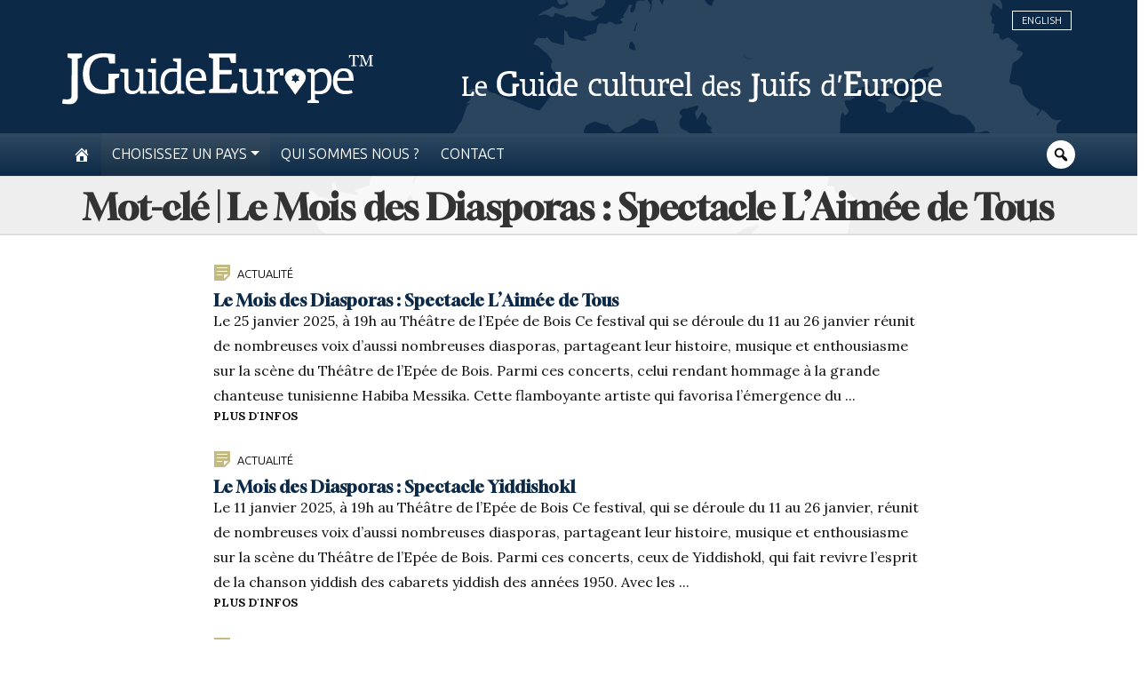

--- FILE ---
content_type: text/html; charset=UTF-8
request_url: https://jguideeurope.org/fr/tag/representation/
body_size: 21056
content:
<!DOCTYPE html>
<html lang="fr" class="fr">

<head>
	<meta charset=utf-8>
	<meta http-equiv=X-UA-Compatible content="IE=edge">
	<meta name="viewport" content="width=device-width, minimum-scale=1, initial-scale=1, maximum-scale=1">
	<meta name="format-detection" content="telephone=no" />
	<!-- The above 3 meta tags *must* come first in the head; any other head content must come *after* these tags -->
	<title>representation Archives - JGuide Europe</title>
		<meta name='robots' content='index, follow, max-image-preview:large, max-snippet:-1, max-video-preview:-1' />

	<!-- This site is optimized with the Yoast SEO plugin v26.6 - https://yoast.com/wordpress/plugins/seo/ -->
	<link rel="canonical" href="https://jguideeurope.org/fr/tag/representation/" />
	<meta property="og:locale" content="fr_FR" />
	<meta property="og:type" content="article" />
	<meta property="og:title" content="representation Archives - JGuide Europe" />
	<meta property="og:url" content="https://jguideeurope.org/fr/tag/representation/" />
	<meta property="og:site_name" content="JGuide Europe" />
	<meta name="twitter:card" content="summary_large_image" />
	<script type="application/ld+json" class="yoast-schema-graph">{"@context":"https://schema.org","@graph":[{"@type":"CollectionPage","@id":"https://jguideeurope.org/fr/tag/representation/","url":"https://jguideeurope.org/fr/tag/representation/","name":"representation Archives - JGuide Europe","isPartOf":{"@id":"https://jguideeurope.org/fr/#website"},"inLanguage":"fr-FR"},{"@type":"WebSite","@id":"https://jguideeurope.org/fr/#website","url":"https://jguideeurope.org/fr/","name":"JGuide Europe","description":"Le Guide culturel des Juifs d&#039;Europe","publisher":{"@id":"https://jguideeurope.org/fr/#organization"},"potentialAction":[{"@type":"SearchAction","target":{"@type":"EntryPoint","urlTemplate":"https://jguideeurope.org/fr/?s={search_term_string}"},"query-input":{"@type":"PropertyValueSpecification","valueRequired":true,"valueName":"search_term_string"}}],"inLanguage":"fr-FR"},{"@type":"Organization","@id":"https://jguideeurope.org/fr/#organization","name":"jGuideEurope","url":"https://jguideeurope.org/fr/","logo":{"@type":"ImageObject","inLanguage":"fr-FR","@id":"https://jguideeurope.org/fr/#/schema/logo/image/","url":"https://jguideeurope.org/wp-content/uploads/2016/06/logo-bleu-tm-source.fw_.png","contentUrl":"https://jguideeurope.org/wp-content/uploads/2016/06/logo-bleu-tm-source.fw_.png","width":349,"height":60,"caption":"jGuideEurope"},"image":{"@id":"https://jguideeurope.org/fr/#/schema/logo/image/"}}]}</script>
	<!-- / Yoast SEO plugin. -->


<link rel='dns-prefetch' href='//maxcdn.bootstrapcdn.com' />
<link rel="alternate" type="application/rss+xml" title="JGuide Europe &raquo; Flux" href="https://jguideeurope.org/fr/feed/" />
<link rel="alternate" type="application/rss+xml" title="JGuide Europe &raquo; Flux de l’étiquette representation" href="https://jguideeurope.org/fr/tag/representation/feed/" />
<style id='wp-img-auto-sizes-contain-inline-css' type='text/css'>
img:is([sizes=auto i],[sizes^="auto," i]){contain-intrinsic-size:3000px 1500px}
/*# sourceURL=wp-img-auto-sizes-contain-inline-css */
</style>
<style id='wp-emoji-styles-inline-css' type='text/css'>

	img.wp-smiley, img.emoji {
		display: inline !important;
		border: none !important;
		box-shadow: none !important;
		height: 1em !important;
		width: 1em !important;
		margin: 0 0.07em !important;
		vertical-align: -0.1em !important;
		background: none !important;
		padding: 0 !important;
	}
/*# sourceURL=wp-emoji-styles-inline-css */
</style>
<style id='wp-block-library-inline-css' type='text/css'>
:root{--wp-block-synced-color:#7a00df;--wp-block-synced-color--rgb:122,0,223;--wp-bound-block-color:var(--wp-block-synced-color);--wp-editor-canvas-background:#ddd;--wp-admin-theme-color:#007cba;--wp-admin-theme-color--rgb:0,124,186;--wp-admin-theme-color-darker-10:#006ba1;--wp-admin-theme-color-darker-10--rgb:0,107,160.5;--wp-admin-theme-color-darker-20:#005a87;--wp-admin-theme-color-darker-20--rgb:0,90,135;--wp-admin-border-width-focus:2px}@media (min-resolution:192dpi){:root{--wp-admin-border-width-focus:1.5px}}.wp-element-button{cursor:pointer}:root .has-very-light-gray-background-color{background-color:#eee}:root .has-very-dark-gray-background-color{background-color:#313131}:root .has-very-light-gray-color{color:#eee}:root .has-very-dark-gray-color{color:#313131}:root .has-vivid-green-cyan-to-vivid-cyan-blue-gradient-background{background:linear-gradient(135deg,#00d084,#0693e3)}:root .has-purple-crush-gradient-background{background:linear-gradient(135deg,#34e2e4,#4721fb 50%,#ab1dfe)}:root .has-hazy-dawn-gradient-background{background:linear-gradient(135deg,#faaca8,#dad0ec)}:root .has-subdued-olive-gradient-background{background:linear-gradient(135deg,#fafae1,#67a671)}:root .has-atomic-cream-gradient-background{background:linear-gradient(135deg,#fdd79a,#004a59)}:root .has-nightshade-gradient-background{background:linear-gradient(135deg,#330968,#31cdcf)}:root .has-midnight-gradient-background{background:linear-gradient(135deg,#020381,#2874fc)}:root{--wp--preset--font-size--normal:16px;--wp--preset--font-size--huge:42px}.has-regular-font-size{font-size:1em}.has-larger-font-size{font-size:2.625em}.has-normal-font-size{font-size:var(--wp--preset--font-size--normal)}.has-huge-font-size{font-size:var(--wp--preset--font-size--huge)}.has-text-align-center{text-align:center}.has-text-align-left{text-align:left}.has-text-align-right{text-align:right}.has-fit-text{white-space:nowrap!important}#end-resizable-editor-section{display:none}.aligncenter{clear:both}.items-justified-left{justify-content:flex-start}.items-justified-center{justify-content:center}.items-justified-right{justify-content:flex-end}.items-justified-space-between{justify-content:space-between}.screen-reader-text{border:0;clip-path:inset(50%);height:1px;margin:-1px;overflow:hidden;padding:0;position:absolute;width:1px;word-wrap:normal!important}.screen-reader-text:focus{background-color:#ddd;clip-path:none;color:#444;display:block;font-size:1em;height:auto;left:5px;line-height:normal;padding:15px 23px 14px;text-decoration:none;top:5px;width:auto;z-index:100000}html :where(.has-border-color){border-style:solid}html :where([style*=border-top-color]){border-top-style:solid}html :where([style*=border-right-color]){border-right-style:solid}html :where([style*=border-bottom-color]){border-bottom-style:solid}html :where([style*=border-left-color]){border-left-style:solid}html :where([style*=border-width]){border-style:solid}html :where([style*=border-top-width]){border-top-style:solid}html :where([style*=border-right-width]){border-right-style:solid}html :where([style*=border-bottom-width]){border-bottom-style:solid}html :where([style*=border-left-width]){border-left-style:solid}html :where(img[class*=wp-image-]){height:auto;max-width:100%}:where(figure){margin:0 0 1em}html :where(.is-position-sticky){--wp-admin--admin-bar--position-offset:var(--wp-admin--admin-bar--height,0px)}@media screen and (max-width:600px){html :where(.is-position-sticky){--wp-admin--admin-bar--position-offset:0px}}

/*# sourceURL=wp-block-library-inline-css */
</style><style id='wp-block-paragraph-inline-css' type='text/css'>
.is-small-text{font-size:.875em}.is-regular-text{font-size:1em}.is-large-text{font-size:2.25em}.is-larger-text{font-size:3em}.has-drop-cap:not(:focus):first-letter{float:left;font-size:8.4em;font-style:normal;font-weight:100;line-height:.68;margin:.05em .1em 0 0;text-transform:uppercase}body.rtl .has-drop-cap:not(:focus):first-letter{float:none;margin-left:.1em}p.has-drop-cap.has-background{overflow:hidden}:root :where(p.has-background){padding:1.25em 2.375em}:where(p.has-text-color:not(.has-link-color)) a{color:inherit}p.has-text-align-left[style*="writing-mode:vertical-lr"],p.has-text-align-right[style*="writing-mode:vertical-rl"]{rotate:180deg}
/*# sourceURL=https://jguideeurope.org/wp-includes/blocks/paragraph/style.min.css */
</style>
<style id='global-styles-inline-css' type='text/css'>
:root{--wp--preset--aspect-ratio--square: 1;--wp--preset--aspect-ratio--4-3: 4/3;--wp--preset--aspect-ratio--3-4: 3/4;--wp--preset--aspect-ratio--3-2: 3/2;--wp--preset--aspect-ratio--2-3: 2/3;--wp--preset--aspect-ratio--16-9: 16/9;--wp--preset--aspect-ratio--9-16: 9/16;--wp--preset--color--black: #000000;--wp--preset--color--cyan-bluish-gray: #abb8c3;--wp--preset--color--white: #ffffff;--wp--preset--color--pale-pink: #f78da7;--wp--preset--color--vivid-red: #cf2e2e;--wp--preset--color--luminous-vivid-orange: #ff6900;--wp--preset--color--luminous-vivid-amber: #fcb900;--wp--preset--color--light-green-cyan: #7bdcb5;--wp--preset--color--vivid-green-cyan: #00d084;--wp--preset--color--pale-cyan-blue: #8ed1fc;--wp--preset--color--vivid-cyan-blue: #0693e3;--wp--preset--color--vivid-purple: #9b51e0;--wp--preset--gradient--vivid-cyan-blue-to-vivid-purple: linear-gradient(135deg,rgb(6,147,227) 0%,rgb(155,81,224) 100%);--wp--preset--gradient--light-green-cyan-to-vivid-green-cyan: linear-gradient(135deg,rgb(122,220,180) 0%,rgb(0,208,130) 100%);--wp--preset--gradient--luminous-vivid-amber-to-luminous-vivid-orange: linear-gradient(135deg,rgb(252,185,0) 0%,rgb(255,105,0) 100%);--wp--preset--gradient--luminous-vivid-orange-to-vivid-red: linear-gradient(135deg,rgb(255,105,0) 0%,rgb(207,46,46) 100%);--wp--preset--gradient--very-light-gray-to-cyan-bluish-gray: linear-gradient(135deg,rgb(238,238,238) 0%,rgb(169,184,195) 100%);--wp--preset--gradient--cool-to-warm-spectrum: linear-gradient(135deg,rgb(74,234,220) 0%,rgb(151,120,209) 20%,rgb(207,42,186) 40%,rgb(238,44,130) 60%,rgb(251,105,98) 80%,rgb(254,248,76) 100%);--wp--preset--gradient--blush-light-purple: linear-gradient(135deg,rgb(255,206,236) 0%,rgb(152,150,240) 100%);--wp--preset--gradient--blush-bordeaux: linear-gradient(135deg,rgb(254,205,165) 0%,rgb(254,45,45) 50%,rgb(107,0,62) 100%);--wp--preset--gradient--luminous-dusk: linear-gradient(135deg,rgb(255,203,112) 0%,rgb(199,81,192) 50%,rgb(65,88,208) 100%);--wp--preset--gradient--pale-ocean: linear-gradient(135deg,rgb(255,245,203) 0%,rgb(182,227,212) 50%,rgb(51,167,181) 100%);--wp--preset--gradient--electric-grass: linear-gradient(135deg,rgb(202,248,128) 0%,rgb(113,206,126) 100%);--wp--preset--gradient--midnight: linear-gradient(135deg,rgb(2,3,129) 0%,rgb(40,116,252) 100%);--wp--preset--font-size--small: 13px;--wp--preset--font-size--medium: 20px;--wp--preset--font-size--large: 36px;--wp--preset--font-size--x-large: 42px;--wp--preset--spacing--20: 0.44rem;--wp--preset--spacing--30: 0.67rem;--wp--preset--spacing--40: 1rem;--wp--preset--spacing--50: 1.5rem;--wp--preset--spacing--60: 2.25rem;--wp--preset--spacing--70: 3.38rem;--wp--preset--spacing--80: 5.06rem;--wp--preset--shadow--natural: 6px 6px 9px rgba(0, 0, 0, 0.2);--wp--preset--shadow--deep: 12px 12px 50px rgba(0, 0, 0, 0.4);--wp--preset--shadow--sharp: 6px 6px 0px rgba(0, 0, 0, 0.2);--wp--preset--shadow--outlined: 6px 6px 0px -3px rgb(255, 255, 255), 6px 6px rgb(0, 0, 0);--wp--preset--shadow--crisp: 6px 6px 0px rgb(0, 0, 0);}:where(.is-layout-flex){gap: 0.5em;}:where(.is-layout-grid){gap: 0.5em;}body .is-layout-flex{display: flex;}.is-layout-flex{flex-wrap: wrap;align-items: center;}.is-layout-flex > :is(*, div){margin: 0;}body .is-layout-grid{display: grid;}.is-layout-grid > :is(*, div){margin: 0;}:where(.wp-block-columns.is-layout-flex){gap: 2em;}:where(.wp-block-columns.is-layout-grid){gap: 2em;}:where(.wp-block-post-template.is-layout-flex){gap: 1.25em;}:where(.wp-block-post-template.is-layout-grid){gap: 1.25em;}.has-black-color{color: var(--wp--preset--color--black) !important;}.has-cyan-bluish-gray-color{color: var(--wp--preset--color--cyan-bluish-gray) !important;}.has-white-color{color: var(--wp--preset--color--white) !important;}.has-pale-pink-color{color: var(--wp--preset--color--pale-pink) !important;}.has-vivid-red-color{color: var(--wp--preset--color--vivid-red) !important;}.has-luminous-vivid-orange-color{color: var(--wp--preset--color--luminous-vivid-orange) !important;}.has-luminous-vivid-amber-color{color: var(--wp--preset--color--luminous-vivid-amber) !important;}.has-light-green-cyan-color{color: var(--wp--preset--color--light-green-cyan) !important;}.has-vivid-green-cyan-color{color: var(--wp--preset--color--vivid-green-cyan) !important;}.has-pale-cyan-blue-color{color: var(--wp--preset--color--pale-cyan-blue) !important;}.has-vivid-cyan-blue-color{color: var(--wp--preset--color--vivid-cyan-blue) !important;}.has-vivid-purple-color{color: var(--wp--preset--color--vivid-purple) !important;}.has-black-background-color{background-color: var(--wp--preset--color--black) !important;}.has-cyan-bluish-gray-background-color{background-color: var(--wp--preset--color--cyan-bluish-gray) !important;}.has-white-background-color{background-color: var(--wp--preset--color--white) !important;}.has-pale-pink-background-color{background-color: var(--wp--preset--color--pale-pink) !important;}.has-vivid-red-background-color{background-color: var(--wp--preset--color--vivid-red) !important;}.has-luminous-vivid-orange-background-color{background-color: var(--wp--preset--color--luminous-vivid-orange) !important;}.has-luminous-vivid-amber-background-color{background-color: var(--wp--preset--color--luminous-vivid-amber) !important;}.has-light-green-cyan-background-color{background-color: var(--wp--preset--color--light-green-cyan) !important;}.has-vivid-green-cyan-background-color{background-color: var(--wp--preset--color--vivid-green-cyan) !important;}.has-pale-cyan-blue-background-color{background-color: var(--wp--preset--color--pale-cyan-blue) !important;}.has-vivid-cyan-blue-background-color{background-color: var(--wp--preset--color--vivid-cyan-blue) !important;}.has-vivid-purple-background-color{background-color: var(--wp--preset--color--vivid-purple) !important;}.has-black-border-color{border-color: var(--wp--preset--color--black) !important;}.has-cyan-bluish-gray-border-color{border-color: var(--wp--preset--color--cyan-bluish-gray) !important;}.has-white-border-color{border-color: var(--wp--preset--color--white) !important;}.has-pale-pink-border-color{border-color: var(--wp--preset--color--pale-pink) !important;}.has-vivid-red-border-color{border-color: var(--wp--preset--color--vivid-red) !important;}.has-luminous-vivid-orange-border-color{border-color: var(--wp--preset--color--luminous-vivid-orange) !important;}.has-luminous-vivid-amber-border-color{border-color: var(--wp--preset--color--luminous-vivid-amber) !important;}.has-light-green-cyan-border-color{border-color: var(--wp--preset--color--light-green-cyan) !important;}.has-vivid-green-cyan-border-color{border-color: var(--wp--preset--color--vivid-green-cyan) !important;}.has-pale-cyan-blue-border-color{border-color: var(--wp--preset--color--pale-cyan-blue) !important;}.has-vivid-cyan-blue-border-color{border-color: var(--wp--preset--color--vivid-cyan-blue) !important;}.has-vivid-purple-border-color{border-color: var(--wp--preset--color--vivid-purple) !important;}.has-vivid-cyan-blue-to-vivid-purple-gradient-background{background: var(--wp--preset--gradient--vivid-cyan-blue-to-vivid-purple) !important;}.has-light-green-cyan-to-vivid-green-cyan-gradient-background{background: var(--wp--preset--gradient--light-green-cyan-to-vivid-green-cyan) !important;}.has-luminous-vivid-amber-to-luminous-vivid-orange-gradient-background{background: var(--wp--preset--gradient--luminous-vivid-amber-to-luminous-vivid-orange) !important;}.has-luminous-vivid-orange-to-vivid-red-gradient-background{background: var(--wp--preset--gradient--luminous-vivid-orange-to-vivid-red) !important;}.has-very-light-gray-to-cyan-bluish-gray-gradient-background{background: var(--wp--preset--gradient--very-light-gray-to-cyan-bluish-gray) !important;}.has-cool-to-warm-spectrum-gradient-background{background: var(--wp--preset--gradient--cool-to-warm-spectrum) !important;}.has-blush-light-purple-gradient-background{background: var(--wp--preset--gradient--blush-light-purple) !important;}.has-blush-bordeaux-gradient-background{background: var(--wp--preset--gradient--blush-bordeaux) !important;}.has-luminous-dusk-gradient-background{background: var(--wp--preset--gradient--luminous-dusk) !important;}.has-pale-ocean-gradient-background{background: var(--wp--preset--gradient--pale-ocean) !important;}.has-electric-grass-gradient-background{background: var(--wp--preset--gradient--electric-grass) !important;}.has-midnight-gradient-background{background: var(--wp--preset--gradient--midnight) !important;}.has-small-font-size{font-size: var(--wp--preset--font-size--small) !important;}.has-medium-font-size{font-size: var(--wp--preset--font-size--medium) !important;}.has-large-font-size{font-size: var(--wp--preset--font-size--large) !important;}.has-x-large-font-size{font-size: var(--wp--preset--font-size--x-large) !important;}
/*# sourceURL=global-styles-inline-css */
</style>

<style id='classic-theme-styles-inline-css' type='text/css'>
/*! This file is auto-generated */
.wp-block-button__link{color:#fff;background-color:#32373c;border-radius:9999px;box-shadow:none;text-decoration:none;padding:calc(.667em + 2px) calc(1.333em + 2px);font-size:1.125em}.wp-block-file__button{background:#32373c;color:#fff;text-decoration:none}
/*# sourceURL=/wp-includes/css/classic-themes.min.css */
</style>
<link rel='stylesheet' id='contact-form-7-bootstrap-style-css' href='https://jguideeurope.org/wp-content/plugins/bootstrap-for-contact-form-7/assets/dist/css/style.min.css?ver=6.9' type='text/css' media='all' />
<link rel='stylesheet' id='dashicons-css' href='https://jguideeurope.org/wp-includes/css/dashicons.min.css?ver=6.9' type='text/css' media='all' />
<link rel='stylesheet' id='theme-style-css' href='https://jguideeurope.org/wp-content/themes/jge/style.css?ver=2.0.8921' type='text/css' media='all' />
<link rel='stylesheet' id='font-awesome-css' href='//maxcdn.bootstrapcdn.com/font-awesome/4.3.0/css/font-awesome.min.css?ver=6.9' type='text/css' media='all' />
<link rel='stylesheet' id='wp-pagenavi-css' href='https://jguideeurope.org/wp-content/plugins/wp-pagenavi/pagenavi-css.css?ver=2.70' type='text/css' media='all' />
<script type="text/javascript" src="https://code.jquery.com/jquery-latest.min.js?ver=6.9" id="jquery-js"></script>
<script type="text/javascript" src="https://jguideeurope.org/wp-content/themes/jge/dist/js/bootstrap.bundle.min.js?ver=6.9" id="bootstrap-min-js"></script>
<link rel="https://api.w.org/" href="https://jguideeurope.org/wp-json/" /><link rel="alternate" title="JSON" type="application/json" href="https://jguideeurope.org/wp-json/wp/v2/tags/25195" /><link rel="EditURI" type="application/rsd+xml" title="RSD" href="https://jguideeurope.org/xmlrpc.php?rsd" />
		<style type="text/css">
			div.wpcf7 .ajax-loader {
				background-image: url('https://jguideeurope.org/wp-content/plugins/contact-form-7/images/ajax-loader.gif');
			}
		</style>
		<link rel="icon" href="https://jguideeurope.org/wp-content/uploads/2016/06/cropped-marker-grey-dark_carre.fw_-32x32.png" sizes="32x32" />
<link rel="icon" href="https://jguideeurope.org/wp-content/uploads/2016/06/cropped-marker-grey-dark_carre.fw_-192x192.png" sizes="192x192" />
<link rel="apple-touch-icon" href="https://jguideeurope.org/wp-content/uploads/2016/06/cropped-marker-grey-dark_carre.fw_-180x180.png" />
<meta name="msapplication-TileImage" content="https://jguideeurope.org/wp-content/uploads/2016/06/cropped-marker-grey-dark_carre.fw_-270x270.png" />
	<!-- Google tag (gtag.js) -->
<script async src="https://www.googletagmanager.com/gtag/js?id=G-5R82XHWVN3"></script>
<script>
  window.dataLayer = window.dataLayer || [];
  function gtag(){dataLayer.push(arguments);}
  gtag('js', new Date());

  gtag('config', 'G-5R82XHWVN3');
</script><!-- Global site tag (gtag.js) - Google Analytics -->
<script async src="https://www.googletagmanager.com/gtag/js?id=UA-91104-39"></script>
<script>
  window.dataLayer = window.dataLayer || [];
  function gtag(){dataLayer.push(arguments);}
  gtag('js', new Date());

  gtag('config', 'UA-91104-39');
</script>	<!-- Font Awesome -->
	<script src="https://kit.fontawesome.com/344a3fa454.js" crossorigin="anonymous"></script>

</head>

<body class="archive tag tag-representation tag-25195 wp-theme-jge">
	<div id="pagewrap">
		<div id="page-body">

			<header class="top d-none d-md-block bg-primary">

				<div id="header-top-area" class="container-xl">

					<ul id="language-switcher">
							<li class="lang-item lang-item-11 lang-item-en no-translation lang-item-first"><a lang="en-GB" hreflang="en-GB" href="https://jguideeurope.org/en/">English</a></li>
					</ul>
										<a href="/">						<div id="logo" style="color: white;">
							<svg class="jgeLogo" viewBox="0 0 180 30" fill="none" style="color: inherit;" xmlns="http://www.w3.org/2000/svg" preserveAspectRatio="xMinYMin meet">
    <path fill-rule="evenodd" clip-rule="evenodd" d="M24.9144 0.0168025C25.852 0.0533748 27.3622 0.150901 28.2634 0.248428C29.1646 0.345954 30.0536 0.455671 30.5773 0.553197V5.91715H27.35L27.0577 4.79559C26.8995 4.17386 26.6925 3.40584 26.595 3.07669C26.4488 2.55249 26.4002 2.50372 25.9739 2.43058C25.7303 2.39401 24.8413 2.36963 24.001 2.36963C22.8806 2.36963 22.2229 2.44277 21.5044 2.62563C20.9685 2.75973 20.177 3.05231 19.7385 3.27174C19.2879 3.49118 18.6303 3.97881 18.2041 4.3933C17.8022 4.79559 17.2663 5.47827 17.0228 5.91715C16.7792 6.35601 16.4504 7.17279 16.292 7.74576C16.1216 8.31872 15.9266 9.26961 15.8537 9.87915C15.7806 10.4887 15.7196 11.3664 15.7196 11.8297C15.7196 12.2929 15.7806 13.1462 15.8415 13.7192C15.9146 14.2922 16.085 15.1577 16.2069 15.6454C16.3407 16.1208 16.6452 16.9254 16.8888 17.4008C17.1689 17.9373 17.6317 18.5955 18.0823 19.0588C18.5207 19.5099 19.1539 19.9975 19.6168 20.2413C20.0551 20.4729 20.8468 20.7777 21.3826 20.9241C22.1742 21.1313 22.6979 21.18 24.1836 21.1922C25.1823 21.1922 26.1931 21.1557 26.802 21.0337V11.8906H33.013L32.9521 14.1337L30.4556 14.9992V22.9843L30.0536 23.0452C29.8466 23.0818 29.1159 23.1915 28.4461 23.289C27.7763 23.3866 26.3758 23.5206 25.3406 23.5938C24.001 23.6791 23.0145 23.6791 21.9307 23.5816C21.0904 23.5084 20.0186 23.3499 19.5559 23.2281C19.0931 23.1061 18.3989 22.8989 18.0335 22.7526C17.6683 22.6185 17.035 22.3015 16.633 22.0577C16.2311 21.8261 15.6587 21.4238 15.3664 21.18C15.062 20.9362 14.5749 20.4242 14.2948 20.0584C14.0025 19.6927 13.5154 18.8882 13.2109 18.2908C12.9186 17.6935 12.5654 16.7547 12.4314 16.2183C12.2975 15.682 12.1148 14.5604 12.0418 13.7192C11.9443 12.5734 11.9443 11.7931 12.0418 10.6106C12.127 9.73286 12.3219 8.4772 12.4923 7.80671C12.6629 7.13622 13.0404 6.10001 13.3326 5.49047C13.6371 4.88093 14.1487 4.06415 14.4774 3.66185C14.7941 3.25955 15.4152 2.6622 15.8537 2.33305C16.2798 2.0039 17.0715 1.52846 17.6073 1.27246C18.1432 1.00426 19.1297 0.662914 19.7994 0.492242C20.4692 0.321572 21.5165 0.13871 22.1133 0.0777564C22.71 0.0046117 23.9766 -0.0197699 24.9144 0.0168025ZM3.05411 0.187474H11.4572V2.38181L9.02152 3.17422L8.96063 26.0929L8.68053 26.8243C8.52221 27.2266 8.25429 27.763 8.07161 28.0068C7.88893 28.2506 7.54794 28.592 7.31656 28.7749C7.08517 28.9456 6.58585 29.2015 6.22049 29.3478C5.63593 29.5795 5.31929 29.616 3.84571 29.6038C2.90797 29.6038 1.67795 29.5307 1.10556 29.4453C0.533175 29.3722 0.0460391 29.2746 0.00950391 29.2503C-0.0270314 29.2137 0.0460391 28.6285 0.155645 27.9459C0.277429 27.2633 0.387034 26.7024 0.399213 26.6903C0.42357 26.6781 0.922885 26.7268 1.53181 26.7877C2.12854 26.8488 2.93232 26.861 3.29767 26.8243C3.66303 26.7877 4.1867 26.6537 4.45463 26.5196C4.72255 26.3854 5.05136 26.1051 5.18533 25.8857C5.42889 25.4955 5.42889 25.2396 5.50197 3.17422L3.05411 2.38181V0.187474ZM162.957 8.73322C163.395 8.73322 164.138 8.80635 164.6 8.90388C165.063 9.01361 165.697 9.20865 166.001 9.36713C166.294 9.51342 166.781 9.87915 167.074 10.1839C167.365 10.4887 167.742 11.0129 167.901 11.342C168.059 11.6834 168.266 12.2807 168.376 12.683C168.473 13.0853 168.595 13.9997 168.741 16.0356H159.12L159.205 17.0351C159.254 17.5959 159.4 18.3761 159.547 18.7784C159.693 19.1807 159.949 19.705 160.131 19.9488C160.314 20.1926 160.619 20.5218 160.826 20.6923C161.033 20.863 161.386 21.0946 161.617 21.2166C161.848 21.3385 162.311 21.5091 162.652 21.5945C162.981 21.692 163.785 21.7652 164.418 21.7652C165.051 21.7652 166.038 21.6798 166.611 21.5823C167.183 21.4726 167.645 21.4116 167.657 21.4238C167.669 21.4482 167.767 21.8505 167.876 22.3137C167.986 22.7892 168.059 23.1672 168.047 23.1793C168.023 23.1793 167.791 23.2524 167.523 23.3255C167.256 23.3988 166.489 23.545 165.819 23.6547C165.149 23.7522 164.248 23.8376 163.81 23.8376C163.371 23.8254 162.579 23.7522 162.043 23.6547C161.483 23.545 160.68 23.289 160.156 23.033C159.559 22.7404 159.023 22.3626 158.596 21.9358C158.22 21.5458 157.793 20.9241 157.537 20.3998C157.306 19.9122 157.026 19.0466 156.916 18.4736C156.758 17.6813 156.733 17.0596 156.782 15.7916C156.819 14.8774 156.94 13.8168 157.05 13.4145C157.148 13.0122 157.403 12.3416 157.598 11.9272C157.806 11.5005 158.232 10.8666 158.56 10.5253C158.889 10.1717 159.498 9.69628 159.924 9.46466C160.351 9.23303 161.033 8.97703 161.435 8.8917C161.836 8.80635 162.518 8.73322 162.957 8.73322ZM161.009 10.8788C160.777 11.0129 160.399 11.3908 160.18 11.72C159.961 12.0491 159.705 12.5977 159.607 12.9268C159.522 13.2682 159.413 13.7192 159.376 13.9387L159.303 14.3288H166.001C166.001 13.6218 165.928 13.1462 165.831 12.805C165.746 12.4758 165.587 12.0369 165.49 11.8297C165.392 11.6346 165.063 11.2567 164.771 11.0129C164.478 10.7569 164.004 10.5009 163.712 10.4277C163.432 10.3668 163.018 10.3058 162.798 10.318C162.591 10.318 162.189 10.3912 161.921 10.4765C161.653 10.5496 161.24 10.7325 161.009 10.8788ZM84.893 0.187474H100.603V5.67333L97.7778 5.61238L96.7061 2.50372H90.9822V9.69629H98.0457V12.2564H90.9822V20.7899H97.1323L98.7156 17.6203H100.08C101.31 17.6203 101.456 17.6446 101.456 17.8397C101.456 17.9495 101.322 19.1198 101.151 20.4242C100.981 21.7285 100.847 22.8745 100.847 22.9598C100.847 23.0696 99.1783 23.1061 85.0148 23.1061L85.0758 21.241L87.3409 20.3633L87.3287 3.11326L84.893 2.32086V0.187474ZM51.4024 2.99135H54.2034V5.67333H51.4024V2.99135ZM64.1775 2.99135H68.8175V21.6432L70.7661 22.2528V23.4719H66.6254V22.777C66.6254 22.3869 66.5889 21.9481 66.5645 21.8018C66.5036 21.5458 66.4549 21.5701 66.0165 22.1308C65.7486 22.4722 65.3223 22.8745 65.0666 23.0452C64.823 23.2037 64.3967 23.4231 64.1288 23.5084C63.8609 23.606 63.3372 23.7157 62.9719 23.7644C62.6066 23.8133 61.9489 23.8011 61.5105 23.74C61.0721 23.6791 60.3657 23.4719 59.9395 23.2768C59.4159 23.0452 58.9652 22.716 58.5633 22.2893C58.2467 21.9358 57.8083 21.3019 57.6134 20.8874C57.4063 20.4607 57.1628 19.6561 57.0532 19.0831C56.8949 18.303 56.8705 17.6446 56.9192 16.4012C56.9558 15.3162 57.0654 14.4264 57.2359 13.7801C57.382 13.2438 57.6622 12.4514 57.8814 12.0125C58.1127 11.5249 58.5511 10.9397 59.0017 10.4765C59.4279 10.0498 60.0247 9.61095 60.4144 9.42809C60.7798 9.25742 61.3887 9.05017 61.754 8.95265C62.1194 8.86731 62.9962 8.79417 63.7026 8.79417C64.4089 8.79417 65.3223 8.83075 66.5036 8.96484L66.4427 5.13693L64.2506 4.50301L64.1775 2.99135ZM61.6932 11.2445C61.4253 11.3908 60.9746 11.7565 60.6823 12.0613C60.4022 12.3783 60.0612 12.8293 59.9395 13.0853C59.8055 13.3291 59.6107 13.9021 59.4888 14.3288C59.3549 14.853 59.2697 15.6088 59.2697 16.5231C59.2575 17.3643 59.3184 18.1932 59.4279 18.5955C59.5254 18.9735 59.696 19.4977 59.8177 19.7903C59.9395 20.0706 60.2805 20.5583 60.5606 20.863C60.8651 21.18 61.3035 21.4969 61.6323 21.6189C61.9368 21.7285 62.4848 21.8261 62.8501 21.8139C63.2641 21.8139 63.727 21.7164 64.068 21.558C64.3725 21.4116 64.7865 21.1068 65.0057 20.863C65.225 20.6192 65.5172 20.1926 65.6633 19.9122C65.8095 19.6196 66.0287 18.9857 66.1748 18.4736C66.3819 17.6935 66.4183 17.0718 66.4671 14.2069L66.528 10.8544C65.2371 10.7203 64.5307 10.6837 64.1288 10.6837C63.727 10.6959 63.1181 10.7691 62.7892 10.8422C62.4482 10.9275 61.9611 11.1104 61.6932 11.2445ZM77.7078 8.73322C78.1462 8.73322 78.8526 8.80635 79.2909 8.8917C79.7294 8.98921 80.3505 9.19647 80.6915 9.36713C81.0204 9.5378 81.5075 9.89134 81.7632 10.1473C82.0189 10.4034 82.3599 10.83 82.5182 11.0982C82.6766 11.3664 82.9201 12.0003 83.042 12.5001C83.1759 13.0122 83.3343 14.0119 83.4925 16.0356H73.9325V16.706C73.9325 17.0839 73.9934 17.6691 74.0664 18.0226C74.1395 18.3761 74.3465 18.9613 74.5171 19.327C74.6875 19.705 75.0529 20.2169 75.3208 20.4851C75.6009 20.7534 76.1733 21.1313 76.6118 21.3262C77.3059 21.6554 77.5616 21.7042 78.8038 21.7408C79.766 21.7774 80.5453 21.7285 81.3005 21.5945C81.8972 21.4847 82.3965 21.4116 82.4087 21.436C82.4209 21.4482 82.506 21.8505 82.6157 22.3137C82.7253 22.7892 82.7983 23.1793 82.7861 23.1793C82.7739 23.1915 82.4087 23.2768 81.9702 23.3866C81.5318 23.4962 80.655 23.6426 80.0217 23.7278C79.3884 23.8011 78.4019 23.8376 77.8295 23.7889C77.2571 23.7522 76.4899 23.6304 76.1246 23.5206C75.7593 23.411 75.126 23.1549 74.7241 22.9598C74.3221 22.7526 73.7011 22.2893 73.3479 21.9358C72.9704 21.5458 72.5442 20.9241 72.2883 20.3998C72.057 19.9122 71.7769 19.1076 71.6673 18.5955C71.5211 17.9007 71.4846 17.2668 71.5333 15.8527C71.5699 14.7432 71.6673 13.768 71.7891 13.3535C71.8987 12.9879 72.1423 12.3416 72.3493 11.9272C72.5442 11.5005 72.9826 10.8788 73.3114 10.5253C73.628 10.1717 74.2492 9.69628 74.6753 9.46466C75.1016 9.24523 75.7835 8.98921 76.1855 8.90388C76.5874 8.81855 77.2693 8.7454 77.7078 8.73322ZM75.5034 11.0495C75.2721 11.2201 74.9189 11.6956 74.6997 12.0857C74.4927 12.488 74.2613 13.1341 74.1882 13.5364C74.1151 13.9387 74.0542 14.28 74.0542 14.3044C74.0542 14.3166 75.5765 14.3288 77.4277 14.3288H80.8133C80.6794 13.2438 80.5453 12.6587 80.4236 12.3173C80.2896 11.9394 80.0095 11.5005 79.6563 11.1592C79.2667 10.7569 78.9378 10.5618 78.5237 10.4521C78.2071 10.379 77.7687 10.3058 77.5494 10.318C77.3302 10.318 76.8797 10.4155 76.5387 10.5253C76.1977 10.6472 75.7349 10.8788 75.5034 11.0495ZM127.152 8.7454C127.383 8.73322 127.7 8.75759 127.846 8.78197C128.127 8.84293 128.127 8.86731 128.127 12.9879H127.152C126.47 12.9879 126.166 12.939 126.13 12.8415C126.105 12.7561 126.008 12.2564 125.91 11.7443C125.813 11.147 125.691 10.7935 125.594 10.7935C125.508 10.7935 125.131 10.9519 124.753 11.1348C124.387 11.3177 123.754 11.7565 122.646 12.7439L122.707 21.558L124.899 22.2041L124.96 23.4719H118.384L118.445 22.2041L120.332 21.5823V11.342L118.14 10.6715V9.08674H121.976L122.062 9.48904C122.122 9.70848 122.159 10.0864 122.159 10.3424C122.159 10.5862 122.183 10.8666 122.232 10.9519C122.269 11.0495 122.488 10.9154 122.866 10.5496C123.182 10.2571 123.742 9.83039 124.107 9.62313C124.473 9.41589 125.045 9.15989 125.386 9.05017C125.715 8.94046 126.154 8.83074 126.361 8.80635C126.555 8.78197 126.92 8.75759 127.152 8.7454ZM150.595 8.73322C150.79 8.73322 151.29 8.78197 151.692 8.85512C152.094 8.92826 152.738 9.15989 153.14 9.37933C153.53 9.58657 154.042 9.97667 154.274 10.2449C154.505 10.5131 154.858 11.0617 155.065 11.464C155.273 11.8663 155.541 12.6099 155.673 13.1097C155.844 13.7924 155.905 14.4507 155.917 15.6698C155.917 16.8035 155.856 17.6081 155.71 18.2298C155.589 18.7419 155.297 19.583 155.053 20.1195C154.749 20.7656 154.347 21.3629 153.871 21.8749C153.323 22.46 152.909 22.7649 152.179 23.1183C151.546 23.4353 150.888 23.6426 150.291 23.7278C149.732 23.8133 148.866 23.8376 148.099 23.7889C147.392 23.74 146.699 23.6791 146.541 23.6547C146.273 23.5938 146.273 23.5938 146.273 27.0072L146.966 27.2022C147.356 27.312 147.88 27.4583 148.135 27.5314C148.586 27.6777 148.586 27.6899 148.586 28.9577H142.01V28.2873C142.01 27.6534 142.022 27.6167 142.339 27.5436C142.521 27.507 142.96 27.3729 143.958 27.0072V11.342L141.766 10.6715V9.08674H143.776C145.761 9.08674 145.785 9.09894 145.846 9.36713C145.871 9.51342 145.895 9.91572 145.895 10.2449C145.895 10.5862 145.944 10.9032 145.992 10.9519C146.041 11.0007 146.443 10.6959 146.881 10.2814C147.319 9.86695 147.941 9.40371 148.282 9.25742C148.611 9.09894 149.195 8.92826 149.561 8.86731C149.925 8.80635 150.388 8.7454 150.595 8.73322ZM148.062 11.3664C147.709 11.5493 147.161 11.9394 146.845 12.2442L146.26 12.805V21.8261C146.881 21.9724 147.551 22.009 148.16 22.009C148.757 22.009 149.561 21.9358 149.925 21.8505C150.291 21.7652 150.839 21.558 151.144 21.3873C151.448 21.2044 151.862 20.8752 152.082 20.6314C152.301 20.3876 152.618 19.9122 152.787 19.5708C152.958 19.2416 153.165 18.6808 153.262 18.3274C153.348 17.9738 153.469 17.2423 153.518 16.706C153.567 16.1452 153.543 15.3284 153.469 14.792C153.396 14.2678 153.214 13.5242 153.067 13.1462C152.921 12.7561 152.63 12.232 152.423 11.9638C152.216 11.6956 151.814 11.3542 151.509 11.1958C151.205 11.0373 150.656 10.891 150.291 10.8544C149.925 10.83 149.415 10.8544 149.159 10.9276C148.915 10.9885 148.416 11.1836 148.062 11.3664ZM134.764 8.97703C135.093 8.97703 135.725 9.02579 136.164 9.09894C136.627 9.15989 137.358 9.41589 137.931 9.68409C138.648 10.0376 139.087 10.3668 139.635 10.9397C140.147 11.4761 140.464 11.9394 140.658 12.4392C140.853 12.9634 140.939 13.4267 140.939 14.085C140.939 14.7554 140.866 15.1943 140.658 15.7307C140.512 16.133 140.098 16.8767 139.757 17.3765C139.416 17.8885 138.526 19.132 137.772 20.156C137.017 21.18 136.091 22.4844 135.701 23.0574C135.323 23.6304 134.959 24.0936 134.91 24.0936C134.862 24.0814 134.386 23.4353 133.85 22.6551C133.326 21.8627 132.207 20.29 131.366 19.1442C130.525 18.0104 129.673 16.7426 129.478 16.3403C129.272 15.938 129.052 15.3162 128.967 14.9383C128.882 14.5604 128.858 13.9874 128.906 13.5974C128.943 13.2316 129.15 12.5734 129.356 12.1344C129.587 11.6468 129.977 11.1104 130.367 10.7325C130.708 10.4034 131.378 9.9401 131.841 9.70848C132.303 9.48904 133.022 9.23303 133.424 9.1477C133.826 9.06237 134.423 8.98922 134.764 8.97703ZM134.277 13.1706L132.754 13.2926L133.485 14.5726L132.754 16.0356H134.277C134.801 17.1205 134.996 17.3887 135.044 17.3399C135.093 17.279 135.262 16.9742 135.433 16.6695L135.738 16.0965C136.919 16.0477 137.26 16.0232 137.26 16.0111C137.26 15.9867 137.102 15.682 136.907 15.3041L136.542 14.6336L137.26 13.2316L135.762 13.1706L134.971 11.7931L134.277 13.1706ZM33.7437 9.08674H38.2619L38.2985 14.4264C38.3228 18.1201 38.3716 19.8999 38.4811 20.2169C38.5542 20.4607 38.7734 20.8387 38.9561 21.0581C39.1388 21.2653 39.5041 21.5458 39.772 21.6554C40.1009 21.8018 40.5514 21.887 41.1116 21.887C41.7084 21.887 42.1347 21.8018 42.5121 21.6311C42.8166 21.4969 43.2185 21.241 43.4133 21.0581C43.6083 20.8752 43.9005 20.4607 44.071 20.1195C44.2416 19.7903 44.4486 19.1564 44.5459 18.7175C44.6556 18.1689 44.7043 16.9254 44.7043 11.2811L44.3755 11.2079C44.1928 11.1714 43.6691 11.0373 42.3904 10.6715V9.08674H46.8963V21.5823L48.7841 22.2041L48.845 23.4719H45.0697L45.0819 23.0818C45.0819 22.8623 45.0453 22.4357 44.9235 21.5823L44.1806 22.3137C43.7665 22.7282 43.1576 23.1793 42.8166 23.3377C42.4877 23.4962 41.9154 23.6791 41.5379 23.74C41.1725 23.8133 40.4783 23.8254 39.9912 23.7889C39.5041 23.7522 38.8221 23.606 38.4689 23.4719C38.1157 23.3499 37.5921 23.033 37.2998 22.777C37.0075 22.5209 36.6422 22.0455 36.4838 21.7042C36.3256 21.3751 36.1428 20.7412 36.0697 20.3022C35.9967 19.8634 35.948 17.6691 35.948 11.342L33.7437 10.6715V9.08674ZM49.5756 9.08674H54.2034V21.5823L56.152 22.2528V23.4719H49.8192V22.2528L51.9017 21.5823L51.8895 11.2811L51.5607 11.2079C51.378 11.1714 50.8544 11.0373 49.5756 10.6715V9.08674ZM102.308 9.08674H106.705L106.741 14.3653C106.765 18.1567 106.826 19.7659 106.936 20.1195C107.021 20.3876 107.228 20.7899 107.411 21.0215C107.594 21.2531 107.947 21.5458 108.215 21.6676C108.531 21.8018 109.006 21.887 109.554 21.887C110.2 21.887 110.565 21.8139 111.016 21.6067C111.357 21.4482 111.807 21.119 112.027 20.8752C112.246 20.6192 112.502 20.2657 112.599 20.0584C112.709 19.8634 112.867 19.3514 112.964 18.9369C113.11 18.3518 113.147 17.3399 113.147 11.2811L112.818 11.2079C112.635 11.1714 112.112 11.0373 110.833 10.6715V9.08674H115.461V21.6432L117.409 22.2528V23.4719H113.512V22.777C113.512 22.3869 113.488 21.9603 113.451 21.8261C113.391 21.6189 113.281 21.692 112.562 22.3869C111.978 22.9721 111.552 23.2646 111.016 23.4719C110.419 23.7035 110.054 23.7644 109.006 23.7644C108.13 23.7644 107.545 23.7035 107.119 23.5572C106.79 23.4475 106.254 23.1672 105.937 22.9232C105.523 22.6185 105.255 22.2772 104.987 21.7408C104.732 21.2044 104.586 20.6558 104.5 19.9366C104.439 19.3636 104.391 17.2058 104.391 11.342L102.369 10.6959L102.308 9.08674Z" fill="currentColor" />
    <path d="M171.655 2.76658H171.34C171.312 2.65673 171.262 2.52703 171.188 2.3775C171.118 2.22492 171.039 2.0815 170.95 1.94723C170.859 1.80685 170.758 1.68479 170.648 1.58104C170.542 1.47423 170.438 1.4132 170.337 1.39794C170.243 1.38573 170.123 1.37658 169.98 1.37047C169.837 1.36437 169.704 1.36132 169.582 1.36132H169.316V6.55667C169.316 6.65738 169.338 6.75045 169.38 6.83589C169.423 6.91829 169.498 6.98237 169.605 7.02815C169.66 7.04951 169.774 7.0785 169.948 7.11512C170.125 7.15174 170.262 7.17157 170.36 7.17462V7.49962H167.293V7.17462C167.379 7.16852 167.508 7.15631 167.682 7.138C167.859 7.11969 167.981 7.09681 168.048 7.06934C168.149 7.02967 168.222 6.97322 168.268 6.89998C168.317 6.82369 168.341 6.72299 168.341 6.59787V1.36132H168.076C167.981 1.36132 167.864 1.36437 167.723 1.37047C167.583 1.37353 167.449 1.38268 167.321 1.39794C167.22 1.41015 167.115 1.47118 167.005 1.58104C166.898 1.68784 166.799 1.80991 166.707 1.94723C166.616 2.08455 166.535 2.23103 166.465 2.38666C166.394 2.53924 166.346 2.66588 166.318 2.76658H165.998V1.00428H171.655V2.76658Z" fill="currentColor" />
    <path d="M180 7.49962H177.13V7.17462C177.234 7.17157 177.366 7.16089 177.528 7.14258C177.693 7.12427 177.806 7.09833 177.867 7.06477C177.962 7.00678 178.03 6.94118 178.073 6.86794C178.119 6.79165 178.142 6.69705 178.142 6.58414V1.86026H178.073L175.857 7.39434H175.629L173.518 1.74582H173.459V5.62288C173.459 5.99823 173.482 6.28355 173.528 6.47886C173.576 6.67416 173.65 6.81453 173.747 6.89998C173.814 6.96406 173.953 7.02509 174.164 7.08307C174.374 7.14106 174.512 7.17157 174.576 7.17462V7.49962H171.953V7.17462C172.09 7.16242 172.234 7.13953 172.383 7.10596C172.536 7.07239 172.653 7.02204 172.736 6.95491C172.842 6.86946 172.916 6.73824 172.955 6.56125C172.995 6.38426 173.015 6.08825 173.015 5.67323V2.35004C173.015 2.15779 172.992 2.00063 172.946 1.87857C172.9 1.7565 172.835 1.65733 172.749 1.58104C172.655 1.49864 172.539 1.43761 172.402 1.39794C172.264 1.35827 172.128 1.33538 171.994 1.32928V1.00428H174.21L176.068 5.87464L177.656 1.80075C177.714 1.65122 177.763 1.49559 177.803 1.33386C177.846 1.16907 177.868 1.05921 177.872 1.00428H179.991V1.32928C179.905 1.33233 179.796 1.34606 179.661 1.37047C179.53 1.39489 179.434 1.41777 179.373 1.43914C179.269 1.47576 179.199 1.53679 179.162 1.62223C179.126 1.70768 179.107 1.80075 179.107 1.90145V6.58414C179.107 6.69094 179.126 6.78097 179.162 6.8542C179.199 6.92744 179.269 6.99153 179.373 7.04646C179.428 7.07697 179.525 7.10596 179.666 7.13343C179.806 7.15784 179.918 7.17157 180 7.17462V7.49962Z" fill="currentColor" />
</svg>						</div>
												</a>					<div id="title"></div>

				</div>
			</header>
			<nav class="navbar navbar-expand-md navbar-default">
	<div id="mobileHeader" class="d-flex flex-fill justify-content-end d-md-none align-items-center bg-primary py-2">
		<!--- Mobile Logo -->
		<div id="logoForMobile" class="flex-fill">
			<a class="navbar-brand d-block ps-3 pt-2" href="/" style="color: white;">
				<svg class="jgeLogo" viewBox="0 0 180 30" fill="none" style="color: inherit;" xmlns="http://www.w3.org/2000/svg" preserveAspectRatio="xMinYMin meet">
    <path fill-rule="evenodd" clip-rule="evenodd" d="M24.9144 0.0168025C25.852 0.0533748 27.3622 0.150901 28.2634 0.248428C29.1646 0.345954 30.0536 0.455671 30.5773 0.553197V5.91715H27.35L27.0577 4.79559C26.8995 4.17386 26.6925 3.40584 26.595 3.07669C26.4488 2.55249 26.4002 2.50372 25.9739 2.43058C25.7303 2.39401 24.8413 2.36963 24.001 2.36963C22.8806 2.36963 22.2229 2.44277 21.5044 2.62563C20.9685 2.75973 20.177 3.05231 19.7385 3.27174C19.2879 3.49118 18.6303 3.97881 18.2041 4.3933C17.8022 4.79559 17.2663 5.47827 17.0228 5.91715C16.7792 6.35601 16.4504 7.17279 16.292 7.74576C16.1216 8.31872 15.9266 9.26961 15.8537 9.87915C15.7806 10.4887 15.7196 11.3664 15.7196 11.8297C15.7196 12.2929 15.7806 13.1462 15.8415 13.7192C15.9146 14.2922 16.085 15.1577 16.2069 15.6454C16.3407 16.1208 16.6452 16.9254 16.8888 17.4008C17.1689 17.9373 17.6317 18.5955 18.0823 19.0588C18.5207 19.5099 19.1539 19.9975 19.6168 20.2413C20.0551 20.4729 20.8468 20.7777 21.3826 20.9241C22.1742 21.1313 22.6979 21.18 24.1836 21.1922C25.1823 21.1922 26.1931 21.1557 26.802 21.0337V11.8906H33.013L32.9521 14.1337L30.4556 14.9992V22.9843L30.0536 23.0452C29.8466 23.0818 29.1159 23.1915 28.4461 23.289C27.7763 23.3866 26.3758 23.5206 25.3406 23.5938C24.001 23.6791 23.0145 23.6791 21.9307 23.5816C21.0904 23.5084 20.0186 23.3499 19.5559 23.2281C19.0931 23.1061 18.3989 22.8989 18.0335 22.7526C17.6683 22.6185 17.035 22.3015 16.633 22.0577C16.2311 21.8261 15.6587 21.4238 15.3664 21.18C15.062 20.9362 14.5749 20.4242 14.2948 20.0584C14.0025 19.6927 13.5154 18.8882 13.2109 18.2908C12.9186 17.6935 12.5654 16.7547 12.4314 16.2183C12.2975 15.682 12.1148 14.5604 12.0418 13.7192C11.9443 12.5734 11.9443 11.7931 12.0418 10.6106C12.127 9.73286 12.3219 8.4772 12.4923 7.80671C12.6629 7.13622 13.0404 6.10001 13.3326 5.49047C13.6371 4.88093 14.1487 4.06415 14.4774 3.66185C14.7941 3.25955 15.4152 2.6622 15.8537 2.33305C16.2798 2.0039 17.0715 1.52846 17.6073 1.27246C18.1432 1.00426 19.1297 0.662914 19.7994 0.492242C20.4692 0.321572 21.5165 0.13871 22.1133 0.0777564C22.71 0.0046117 23.9766 -0.0197699 24.9144 0.0168025ZM3.05411 0.187474H11.4572V2.38181L9.02152 3.17422L8.96063 26.0929L8.68053 26.8243C8.52221 27.2266 8.25429 27.763 8.07161 28.0068C7.88893 28.2506 7.54794 28.592 7.31656 28.7749C7.08517 28.9456 6.58585 29.2015 6.22049 29.3478C5.63593 29.5795 5.31929 29.616 3.84571 29.6038C2.90797 29.6038 1.67795 29.5307 1.10556 29.4453C0.533175 29.3722 0.0460391 29.2746 0.00950391 29.2503C-0.0270314 29.2137 0.0460391 28.6285 0.155645 27.9459C0.277429 27.2633 0.387034 26.7024 0.399213 26.6903C0.42357 26.6781 0.922885 26.7268 1.53181 26.7877C2.12854 26.8488 2.93232 26.861 3.29767 26.8243C3.66303 26.7877 4.1867 26.6537 4.45463 26.5196C4.72255 26.3854 5.05136 26.1051 5.18533 25.8857C5.42889 25.4955 5.42889 25.2396 5.50197 3.17422L3.05411 2.38181V0.187474ZM162.957 8.73322C163.395 8.73322 164.138 8.80635 164.6 8.90388C165.063 9.01361 165.697 9.20865 166.001 9.36713C166.294 9.51342 166.781 9.87915 167.074 10.1839C167.365 10.4887 167.742 11.0129 167.901 11.342C168.059 11.6834 168.266 12.2807 168.376 12.683C168.473 13.0853 168.595 13.9997 168.741 16.0356H159.12L159.205 17.0351C159.254 17.5959 159.4 18.3761 159.547 18.7784C159.693 19.1807 159.949 19.705 160.131 19.9488C160.314 20.1926 160.619 20.5218 160.826 20.6923C161.033 20.863 161.386 21.0946 161.617 21.2166C161.848 21.3385 162.311 21.5091 162.652 21.5945C162.981 21.692 163.785 21.7652 164.418 21.7652C165.051 21.7652 166.038 21.6798 166.611 21.5823C167.183 21.4726 167.645 21.4116 167.657 21.4238C167.669 21.4482 167.767 21.8505 167.876 22.3137C167.986 22.7892 168.059 23.1672 168.047 23.1793C168.023 23.1793 167.791 23.2524 167.523 23.3255C167.256 23.3988 166.489 23.545 165.819 23.6547C165.149 23.7522 164.248 23.8376 163.81 23.8376C163.371 23.8254 162.579 23.7522 162.043 23.6547C161.483 23.545 160.68 23.289 160.156 23.033C159.559 22.7404 159.023 22.3626 158.596 21.9358C158.22 21.5458 157.793 20.9241 157.537 20.3998C157.306 19.9122 157.026 19.0466 156.916 18.4736C156.758 17.6813 156.733 17.0596 156.782 15.7916C156.819 14.8774 156.94 13.8168 157.05 13.4145C157.148 13.0122 157.403 12.3416 157.598 11.9272C157.806 11.5005 158.232 10.8666 158.56 10.5253C158.889 10.1717 159.498 9.69628 159.924 9.46466C160.351 9.23303 161.033 8.97703 161.435 8.8917C161.836 8.80635 162.518 8.73322 162.957 8.73322ZM161.009 10.8788C160.777 11.0129 160.399 11.3908 160.18 11.72C159.961 12.0491 159.705 12.5977 159.607 12.9268C159.522 13.2682 159.413 13.7192 159.376 13.9387L159.303 14.3288H166.001C166.001 13.6218 165.928 13.1462 165.831 12.805C165.746 12.4758 165.587 12.0369 165.49 11.8297C165.392 11.6346 165.063 11.2567 164.771 11.0129C164.478 10.7569 164.004 10.5009 163.712 10.4277C163.432 10.3668 163.018 10.3058 162.798 10.318C162.591 10.318 162.189 10.3912 161.921 10.4765C161.653 10.5496 161.24 10.7325 161.009 10.8788ZM84.893 0.187474H100.603V5.67333L97.7778 5.61238L96.7061 2.50372H90.9822V9.69629H98.0457V12.2564H90.9822V20.7899H97.1323L98.7156 17.6203H100.08C101.31 17.6203 101.456 17.6446 101.456 17.8397C101.456 17.9495 101.322 19.1198 101.151 20.4242C100.981 21.7285 100.847 22.8745 100.847 22.9598C100.847 23.0696 99.1783 23.1061 85.0148 23.1061L85.0758 21.241L87.3409 20.3633L87.3287 3.11326L84.893 2.32086V0.187474ZM51.4024 2.99135H54.2034V5.67333H51.4024V2.99135ZM64.1775 2.99135H68.8175V21.6432L70.7661 22.2528V23.4719H66.6254V22.777C66.6254 22.3869 66.5889 21.9481 66.5645 21.8018C66.5036 21.5458 66.4549 21.5701 66.0165 22.1308C65.7486 22.4722 65.3223 22.8745 65.0666 23.0452C64.823 23.2037 64.3967 23.4231 64.1288 23.5084C63.8609 23.606 63.3372 23.7157 62.9719 23.7644C62.6066 23.8133 61.9489 23.8011 61.5105 23.74C61.0721 23.6791 60.3657 23.4719 59.9395 23.2768C59.4159 23.0452 58.9652 22.716 58.5633 22.2893C58.2467 21.9358 57.8083 21.3019 57.6134 20.8874C57.4063 20.4607 57.1628 19.6561 57.0532 19.0831C56.8949 18.303 56.8705 17.6446 56.9192 16.4012C56.9558 15.3162 57.0654 14.4264 57.2359 13.7801C57.382 13.2438 57.6622 12.4514 57.8814 12.0125C58.1127 11.5249 58.5511 10.9397 59.0017 10.4765C59.4279 10.0498 60.0247 9.61095 60.4144 9.42809C60.7798 9.25742 61.3887 9.05017 61.754 8.95265C62.1194 8.86731 62.9962 8.79417 63.7026 8.79417C64.4089 8.79417 65.3223 8.83075 66.5036 8.96484L66.4427 5.13693L64.2506 4.50301L64.1775 2.99135ZM61.6932 11.2445C61.4253 11.3908 60.9746 11.7565 60.6823 12.0613C60.4022 12.3783 60.0612 12.8293 59.9395 13.0853C59.8055 13.3291 59.6107 13.9021 59.4888 14.3288C59.3549 14.853 59.2697 15.6088 59.2697 16.5231C59.2575 17.3643 59.3184 18.1932 59.4279 18.5955C59.5254 18.9735 59.696 19.4977 59.8177 19.7903C59.9395 20.0706 60.2805 20.5583 60.5606 20.863C60.8651 21.18 61.3035 21.4969 61.6323 21.6189C61.9368 21.7285 62.4848 21.8261 62.8501 21.8139C63.2641 21.8139 63.727 21.7164 64.068 21.558C64.3725 21.4116 64.7865 21.1068 65.0057 20.863C65.225 20.6192 65.5172 20.1926 65.6633 19.9122C65.8095 19.6196 66.0287 18.9857 66.1748 18.4736C66.3819 17.6935 66.4183 17.0718 66.4671 14.2069L66.528 10.8544C65.2371 10.7203 64.5307 10.6837 64.1288 10.6837C63.727 10.6959 63.1181 10.7691 62.7892 10.8422C62.4482 10.9275 61.9611 11.1104 61.6932 11.2445ZM77.7078 8.73322C78.1462 8.73322 78.8526 8.80635 79.2909 8.8917C79.7294 8.98921 80.3505 9.19647 80.6915 9.36713C81.0204 9.5378 81.5075 9.89134 81.7632 10.1473C82.0189 10.4034 82.3599 10.83 82.5182 11.0982C82.6766 11.3664 82.9201 12.0003 83.042 12.5001C83.1759 13.0122 83.3343 14.0119 83.4925 16.0356H73.9325V16.706C73.9325 17.0839 73.9934 17.6691 74.0664 18.0226C74.1395 18.3761 74.3465 18.9613 74.5171 19.327C74.6875 19.705 75.0529 20.2169 75.3208 20.4851C75.6009 20.7534 76.1733 21.1313 76.6118 21.3262C77.3059 21.6554 77.5616 21.7042 78.8038 21.7408C79.766 21.7774 80.5453 21.7285 81.3005 21.5945C81.8972 21.4847 82.3965 21.4116 82.4087 21.436C82.4209 21.4482 82.506 21.8505 82.6157 22.3137C82.7253 22.7892 82.7983 23.1793 82.7861 23.1793C82.7739 23.1915 82.4087 23.2768 81.9702 23.3866C81.5318 23.4962 80.655 23.6426 80.0217 23.7278C79.3884 23.8011 78.4019 23.8376 77.8295 23.7889C77.2571 23.7522 76.4899 23.6304 76.1246 23.5206C75.7593 23.411 75.126 23.1549 74.7241 22.9598C74.3221 22.7526 73.7011 22.2893 73.3479 21.9358C72.9704 21.5458 72.5442 20.9241 72.2883 20.3998C72.057 19.9122 71.7769 19.1076 71.6673 18.5955C71.5211 17.9007 71.4846 17.2668 71.5333 15.8527C71.5699 14.7432 71.6673 13.768 71.7891 13.3535C71.8987 12.9879 72.1423 12.3416 72.3493 11.9272C72.5442 11.5005 72.9826 10.8788 73.3114 10.5253C73.628 10.1717 74.2492 9.69628 74.6753 9.46466C75.1016 9.24523 75.7835 8.98921 76.1855 8.90388C76.5874 8.81855 77.2693 8.7454 77.7078 8.73322ZM75.5034 11.0495C75.2721 11.2201 74.9189 11.6956 74.6997 12.0857C74.4927 12.488 74.2613 13.1341 74.1882 13.5364C74.1151 13.9387 74.0542 14.28 74.0542 14.3044C74.0542 14.3166 75.5765 14.3288 77.4277 14.3288H80.8133C80.6794 13.2438 80.5453 12.6587 80.4236 12.3173C80.2896 11.9394 80.0095 11.5005 79.6563 11.1592C79.2667 10.7569 78.9378 10.5618 78.5237 10.4521C78.2071 10.379 77.7687 10.3058 77.5494 10.318C77.3302 10.318 76.8797 10.4155 76.5387 10.5253C76.1977 10.6472 75.7349 10.8788 75.5034 11.0495ZM127.152 8.7454C127.383 8.73322 127.7 8.75759 127.846 8.78197C128.127 8.84293 128.127 8.86731 128.127 12.9879H127.152C126.47 12.9879 126.166 12.939 126.13 12.8415C126.105 12.7561 126.008 12.2564 125.91 11.7443C125.813 11.147 125.691 10.7935 125.594 10.7935C125.508 10.7935 125.131 10.9519 124.753 11.1348C124.387 11.3177 123.754 11.7565 122.646 12.7439L122.707 21.558L124.899 22.2041L124.96 23.4719H118.384L118.445 22.2041L120.332 21.5823V11.342L118.14 10.6715V9.08674H121.976L122.062 9.48904C122.122 9.70848 122.159 10.0864 122.159 10.3424C122.159 10.5862 122.183 10.8666 122.232 10.9519C122.269 11.0495 122.488 10.9154 122.866 10.5496C123.182 10.2571 123.742 9.83039 124.107 9.62313C124.473 9.41589 125.045 9.15989 125.386 9.05017C125.715 8.94046 126.154 8.83074 126.361 8.80635C126.555 8.78197 126.92 8.75759 127.152 8.7454ZM150.595 8.73322C150.79 8.73322 151.29 8.78197 151.692 8.85512C152.094 8.92826 152.738 9.15989 153.14 9.37933C153.53 9.58657 154.042 9.97667 154.274 10.2449C154.505 10.5131 154.858 11.0617 155.065 11.464C155.273 11.8663 155.541 12.6099 155.673 13.1097C155.844 13.7924 155.905 14.4507 155.917 15.6698C155.917 16.8035 155.856 17.6081 155.71 18.2298C155.589 18.7419 155.297 19.583 155.053 20.1195C154.749 20.7656 154.347 21.3629 153.871 21.8749C153.323 22.46 152.909 22.7649 152.179 23.1183C151.546 23.4353 150.888 23.6426 150.291 23.7278C149.732 23.8133 148.866 23.8376 148.099 23.7889C147.392 23.74 146.699 23.6791 146.541 23.6547C146.273 23.5938 146.273 23.5938 146.273 27.0072L146.966 27.2022C147.356 27.312 147.88 27.4583 148.135 27.5314C148.586 27.6777 148.586 27.6899 148.586 28.9577H142.01V28.2873C142.01 27.6534 142.022 27.6167 142.339 27.5436C142.521 27.507 142.96 27.3729 143.958 27.0072V11.342L141.766 10.6715V9.08674H143.776C145.761 9.08674 145.785 9.09894 145.846 9.36713C145.871 9.51342 145.895 9.91572 145.895 10.2449C145.895 10.5862 145.944 10.9032 145.992 10.9519C146.041 11.0007 146.443 10.6959 146.881 10.2814C147.319 9.86695 147.941 9.40371 148.282 9.25742C148.611 9.09894 149.195 8.92826 149.561 8.86731C149.925 8.80635 150.388 8.7454 150.595 8.73322ZM148.062 11.3664C147.709 11.5493 147.161 11.9394 146.845 12.2442L146.26 12.805V21.8261C146.881 21.9724 147.551 22.009 148.16 22.009C148.757 22.009 149.561 21.9358 149.925 21.8505C150.291 21.7652 150.839 21.558 151.144 21.3873C151.448 21.2044 151.862 20.8752 152.082 20.6314C152.301 20.3876 152.618 19.9122 152.787 19.5708C152.958 19.2416 153.165 18.6808 153.262 18.3274C153.348 17.9738 153.469 17.2423 153.518 16.706C153.567 16.1452 153.543 15.3284 153.469 14.792C153.396 14.2678 153.214 13.5242 153.067 13.1462C152.921 12.7561 152.63 12.232 152.423 11.9638C152.216 11.6956 151.814 11.3542 151.509 11.1958C151.205 11.0373 150.656 10.891 150.291 10.8544C149.925 10.83 149.415 10.8544 149.159 10.9276C148.915 10.9885 148.416 11.1836 148.062 11.3664ZM134.764 8.97703C135.093 8.97703 135.725 9.02579 136.164 9.09894C136.627 9.15989 137.358 9.41589 137.931 9.68409C138.648 10.0376 139.087 10.3668 139.635 10.9397C140.147 11.4761 140.464 11.9394 140.658 12.4392C140.853 12.9634 140.939 13.4267 140.939 14.085C140.939 14.7554 140.866 15.1943 140.658 15.7307C140.512 16.133 140.098 16.8767 139.757 17.3765C139.416 17.8885 138.526 19.132 137.772 20.156C137.017 21.18 136.091 22.4844 135.701 23.0574C135.323 23.6304 134.959 24.0936 134.91 24.0936C134.862 24.0814 134.386 23.4353 133.85 22.6551C133.326 21.8627 132.207 20.29 131.366 19.1442C130.525 18.0104 129.673 16.7426 129.478 16.3403C129.272 15.938 129.052 15.3162 128.967 14.9383C128.882 14.5604 128.858 13.9874 128.906 13.5974C128.943 13.2316 129.15 12.5734 129.356 12.1344C129.587 11.6468 129.977 11.1104 130.367 10.7325C130.708 10.4034 131.378 9.9401 131.841 9.70848C132.303 9.48904 133.022 9.23303 133.424 9.1477C133.826 9.06237 134.423 8.98922 134.764 8.97703ZM134.277 13.1706L132.754 13.2926L133.485 14.5726L132.754 16.0356H134.277C134.801 17.1205 134.996 17.3887 135.044 17.3399C135.093 17.279 135.262 16.9742 135.433 16.6695L135.738 16.0965C136.919 16.0477 137.26 16.0232 137.26 16.0111C137.26 15.9867 137.102 15.682 136.907 15.3041L136.542 14.6336L137.26 13.2316L135.762 13.1706L134.971 11.7931L134.277 13.1706ZM33.7437 9.08674H38.2619L38.2985 14.4264C38.3228 18.1201 38.3716 19.8999 38.4811 20.2169C38.5542 20.4607 38.7734 20.8387 38.9561 21.0581C39.1388 21.2653 39.5041 21.5458 39.772 21.6554C40.1009 21.8018 40.5514 21.887 41.1116 21.887C41.7084 21.887 42.1347 21.8018 42.5121 21.6311C42.8166 21.4969 43.2185 21.241 43.4133 21.0581C43.6083 20.8752 43.9005 20.4607 44.071 20.1195C44.2416 19.7903 44.4486 19.1564 44.5459 18.7175C44.6556 18.1689 44.7043 16.9254 44.7043 11.2811L44.3755 11.2079C44.1928 11.1714 43.6691 11.0373 42.3904 10.6715V9.08674H46.8963V21.5823L48.7841 22.2041L48.845 23.4719H45.0697L45.0819 23.0818C45.0819 22.8623 45.0453 22.4357 44.9235 21.5823L44.1806 22.3137C43.7665 22.7282 43.1576 23.1793 42.8166 23.3377C42.4877 23.4962 41.9154 23.6791 41.5379 23.74C41.1725 23.8133 40.4783 23.8254 39.9912 23.7889C39.5041 23.7522 38.8221 23.606 38.4689 23.4719C38.1157 23.3499 37.5921 23.033 37.2998 22.777C37.0075 22.5209 36.6422 22.0455 36.4838 21.7042C36.3256 21.3751 36.1428 20.7412 36.0697 20.3022C35.9967 19.8634 35.948 17.6691 35.948 11.342L33.7437 10.6715V9.08674ZM49.5756 9.08674H54.2034V21.5823L56.152 22.2528V23.4719H49.8192V22.2528L51.9017 21.5823L51.8895 11.2811L51.5607 11.2079C51.378 11.1714 50.8544 11.0373 49.5756 10.6715V9.08674ZM102.308 9.08674H106.705L106.741 14.3653C106.765 18.1567 106.826 19.7659 106.936 20.1195C107.021 20.3876 107.228 20.7899 107.411 21.0215C107.594 21.2531 107.947 21.5458 108.215 21.6676C108.531 21.8018 109.006 21.887 109.554 21.887C110.2 21.887 110.565 21.8139 111.016 21.6067C111.357 21.4482 111.807 21.119 112.027 20.8752C112.246 20.6192 112.502 20.2657 112.599 20.0584C112.709 19.8634 112.867 19.3514 112.964 18.9369C113.11 18.3518 113.147 17.3399 113.147 11.2811L112.818 11.2079C112.635 11.1714 112.112 11.0373 110.833 10.6715V9.08674H115.461V21.6432L117.409 22.2528V23.4719H113.512V22.777C113.512 22.3869 113.488 21.9603 113.451 21.8261C113.391 21.6189 113.281 21.692 112.562 22.3869C111.978 22.9721 111.552 23.2646 111.016 23.4719C110.419 23.7035 110.054 23.7644 109.006 23.7644C108.13 23.7644 107.545 23.7035 107.119 23.5572C106.79 23.4475 106.254 23.1672 105.937 22.9232C105.523 22.6185 105.255 22.2772 104.987 21.7408C104.732 21.2044 104.586 20.6558 104.5 19.9366C104.439 19.3636 104.391 17.2058 104.391 11.342L102.369 10.6959L102.308 9.08674Z" fill="currentColor" />
    <path d="M171.655 2.76658H171.34C171.312 2.65673 171.262 2.52703 171.188 2.3775C171.118 2.22492 171.039 2.0815 170.95 1.94723C170.859 1.80685 170.758 1.68479 170.648 1.58104C170.542 1.47423 170.438 1.4132 170.337 1.39794C170.243 1.38573 170.123 1.37658 169.98 1.37047C169.837 1.36437 169.704 1.36132 169.582 1.36132H169.316V6.55667C169.316 6.65738 169.338 6.75045 169.38 6.83589C169.423 6.91829 169.498 6.98237 169.605 7.02815C169.66 7.04951 169.774 7.0785 169.948 7.11512C170.125 7.15174 170.262 7.17157 170.36 7.17462V7.49962H167.293V7.17462C167.379 7.16852 167.508 7.15631 167.682 7.138C167.859 7.11969 167.981 7.09681 168.048 7.06934C168.149 7.02967 168.222 6.97322 168.268 6.89998C168.317 6.82369 168.341 6.72299 168.341 6.59787V1.36132H168.076C167.981 1.36132 167.864 1.36437 167.723 1.37047C167.583 1.37353 167.449 1.38268 167.321 1.39794C167.22 1.41015 167.115 1.47118 167.005 1.58104C166.898 1.68784 166.799 1.80991 166.707 1.94723C166.616 2.08455 166.535 2.23103 166.465 2.38666C166.394 2.53924 166.346 2.66588 166.318 2.76658H165.998V1.00428H171.655V2.76658Z" fill="currentColor" />
    <path d="M180 7.49962H177.13V7.17462C177.234 7.17157 177.366 7.16089 177.528 7.14258C177.693 7.12427 177.806 7.09833 177.867 7.06477C177.962 7.00678 178.03 6.94118 178.073 6.86794C178.119 6.79165 178.142 6.69705 178.142 6.58414V1.86026H178.073L175.857 7.39434H175.629L173.518 1.74582H173.459V5.62288C173.459 5.99823 173.482 6.28355 173.528 6.47886C173.576 6.67416 173.65 6.81453 173.747 6.89998C173.814 6.96406 173.953 7.02509 174.164 7.08307C174.374 7.14106 174.512 7.17157 174.576 7.17462V7.49962H171.953V7.17462C172.09 7.16242 172.234 7.13953 172.383 7.10596C172.536 7.07239 172.653 7.02204 172.736 6.95491C172.842 6.86946 172.916 6.73824 172.955 6.56125C172.995 6.38426 173.015 6.08825 173.015 5.67323V2.35004C173.015 2.15779 172.992 2.00063 172.946 1.87857C172.9 1.7565 172.835 1.65733 172.749 1.58104C172.655 1.49864 172.539 1.43761 172.402 1.39794C172.264 1.35827 172.128 1.33538 171.994 1.32928V1.00428H174.21L176.068 5.87464L177.656 1.80075C177.714 1.65122 177.763 1.49559 177.803 1.33386C177.846 1.16907 177.868 1.05921 177.872 1.00428H179.991V1.32928C179.905 1.33233 179.796 1.34606 179.661 1.37047C179.53 1.39489 179.434 1.41777 179.373 1.43914C179.269 1.47576 179.199 1.53679 179.162 1.62223C179.126 1.70768 179.107 1.80075 179.107 1.90145V6.58414C179.107 6.69094 179.126 6.78097 179.162 6.8542C179.199 6.92744 179.269 6.99153 179.373 7.04646C179.428 7.07697 179.525 7.10596 179.666 7.13343C179.806 7.15784 179.918 7.17157 180 7.17462V7.49962Z" fill="currentColor" />
</svg>			</a>
		</div>
		<!--- Language Switcher -->
		<div id="flagLanguageSwitcher" class="mx-2">
			<ul id="language-switcher-xs">
					<li class="lang-item lang-item-11 lang-item-en no-translation lang-item-first"><a lang="en-GB" hreflang="en-GB" href="https://jguideeurope.org/en/"><img src="[data-uri]" alt="English" width="16" height="11" style="width: 16px; height: 11px;" /></a></li>
			</ul>
		</div>

		<!--- Search Button (mobile only) -->
		<div id="searchButtonMobile" class="rounded-circle d-flex justify-content-center align-items-center mx-2" style="transform: rotate(0);">
			<a class="bg-white stretched-link" data-bs-toggle="modal" data-bs-target="#searchModal" style="text-decoration: none;">
				<span class="dashicons dashicons-search"></span>
			</a>
		</div>

		<!--- Toggler Button -->
		<div id="togglerButton" class="d-inline-block rounded mx-2">
			<button class="navbar-toggler" type="button" data-bs-toggle="collapse" data-bs-target="#jgeCollapsibleMenu" aria-controls="jgeCollapsibleMenu" aria-expanded="false" aria-label="Toggle navigation">
				<span class="dashicons dashicons-menu-alt" style="color: inherit;"></span>
			</button>
		</div>

	</div>
	<!--- Collapsible Menu (on Mobiles) -->
	<div class="collapse navbar-collapse row" id="jgeCollapsibleMenu">
		<div class="bg-primary bg-gradient container-fluid">
			<div class="container-xl gx-0 d-flex justify-content-between">
				<ul class="nav navbar-nav col">
					<li class="nav-item d-none d-md-block"><a href="/" class="home-icon"><span class="dashicons dashicons-admin-home pt-1" style="color: inherit;"></span></a></li>
					<li class="nav-item countryList-link d-none d-md-block bg-primary-variant bg-gradient"><a class="country-selector dropdown-toggle noselect" data-bs-toggle="collapse" role="button" href="#countryPanel" aria-expanded="false" aria-controls="countryPanel">
	Choisissez un pays</a></li>
					<li><a href='https://jguideeurope.org/fr/infos-pratiques/'>Qui sommes nous ?</a></li><li><a href='https://jguideeurope.org/fr/contact/'>Contact</a></li>					<li class="nav-item countryList-link d-block d-md-none bg-primary-variant bg-gradient"><a class="country-selector dropdown-toggle noselect" data-bs-toggle="collapse" role="button" href="#countryPanel" aria-expanded="false" aria-controls="countryPanel">
	Choisissez un pays</a></li>
				</ul>
				<!--- Search Button (desktop only) -->
				<div id="searchButtonDesktop" class="d-none d-lg-flex align-self-center justify-content-center align-items-center rounded-circle" style="transform: rotate(0);">
					<a class="bg-white stretched-link" style="text-decoration: none;" data-bs-toggle="modal" data-bs-target="#searchModal">
						<span class="dashicons dashicons-search"></span>
					</a>
				</div>

			</div>
		</div>
		<div id="countryPanel" class="collapse">
			<ul id="countryList" class="country-panel container-xl gx-0">
									<li><a href="https://jguideeurope.org/fr/region/albanie/">Albanie</a></li>
									<li><a href="https://jguideeurope.org/fr/region/allemagne/">Allemagne</a></li>
									<li><a href="https://jguideeurope.org/fr/region/angleterre/">Angleterre</a></li>
									<li><a href="https://jguideeurope.org/fr/region/autriche/">Autriche</a></li>
									<li><a href="https://jguideeurope.org/fr/region/belgique/">Belgique</a></li>
									<li><a href="https://jguideeurope.org/fr/region/bielorussie/">Biélorussie</a></li>
									<li><a href="https://jguideeurope.org/fr/region/bosnie-herzegovine/">Bosnie-Herzégovine</a></li>
									<li><a href="https://jguideeurope.org/fr/region/bulgarie/">Bulgarie</a></li>
									<li><a href="https://jguideeurope.org/fr/region/chypre/">Chypre</a></li>
									<li><a href="https://jguideeurope.org/fr/region/croatie/">Croatie</a></li>
									<li><a href="https://jguideeurope.org/fr/region/danemark/">Danemark</a></li>
									<li><a href="https://jguideeurope.org/fr/region/ecosse/">Ecosse</a></li>
									<li><a href="https://jguideeurope.org/fr/region/espagne/">Espagne</a></li>
									<li><a href="https://jguideeurope.org/fr/region/estonie/">Estonie</a></li>
									<li><a href="https://jguideeurope.org/fr/region/finlande/">Finlande</a></li>
									<li><a href="https://jguideeurope.org/fr/region/france/">France</a></li>
									<li><a href="https://jguideeurope.org/fr/region/georgie/">Géorgie</a></li>
									<li><a href="https://jguideeurope.org/fr/region/gibraltar/">Gibraltar</a></li>
									<li><a href="https://jguideeurope.org/fr/region/grece/">Grèce</a></li>
									<li><a href="https://jguideeurope.org/fr/region/hongrie/">Hongrie</a></li>
									<li><a href="https://jguideeurope.org/fr/region/irlande/">Irlande</a></li>
									<li><a href="https://jguideeurope.org/fr/region/italie/">Italie</a></li>
									<li><a href="https://jguideeurope.org/fr/region/lettonie/">Lettonie</a></li>
									<li><a href="https://jguideeurope.org/fr/region/lituanie/">Lituanie</a></li>
									<li><a href="https://jguideeurope.org/fr/region/luxembourg/">Luxembourg</a></li>
									<li><a href="https://jguideeurope.org/fr/region/malte/">Malte</a></li>
									<li><a href="https://jguideeurope.org/fr/region/moldavie/">Moldavie</a></li>
									<li><a href="https://jguideeurope.org/fr/region/norvege/">Norvège</a></li>
									<li><a href="https://jguideeurope.org/fr/region/pays-bas/">Pays-Bas</a></li>
									<li><a href="https://jguideeurope.org/fr/region/pologne/">Pologne</a></li>
									<li><a href="https://jguideeurope.org/fr/region/portugal/">Portugal</a></li>
									<li><a href="https://jguideeurope.org/fr/region/republique-tcheque/">République tchèque</a></li>
									<li><a href="https://jguideeurope.org/fr/region/roumanie/">Roumanie</a></li>
									<li><a href="https://jguideeurope.org/fr/region/russie/">Russie</a></li>
									<li><a href="https://jguideeurope.org/fr/region/serbie/">Serbie</a></li>
									<li><a href="https://jguideeurope.org/fr/region/slovaquie/">Slovaquie</a></li>
									<li><a href="https://jguideeurope.org/fr/region/slovenie/">Slovénie</a></li>
									<li><a href="https://jguideeurope.org/fr/region/suede/">Suède</a></li>
									<li><a href="https://jguideeurope.org/fr/region/suisse/">Suisse</a></li>
									<li><a href="https://jguideeurope.org/fr/region/turquie/">Turquie</a></li>
									<li><a href="https://jguideeurope.org/fr/region/ukraine/">Ukraine</a></li>
									<li><a href="https://jguideeurope.org/fr/region/yiddishland-ruines-dune-civilisation-detruite/">Yiddishland</a></li>
							</ul>
		</div>
	</div>


	</div>

</nav>			<script>
    var myModal = document.getElementById('searchModal')
    var myInput = document.getElementById('searchInput')
    myModal.addEventListener('shown.bs.modal', function() {
        myInput.focus()
    })
</script>

<!-- Modal -->
<div class="modal search-modal fade" id="searchModal" tabindex="-1" aria-labelledby="searchModalLabel" aria-hidden="true">
    <div class="vertical-alignment-helper container">
        <div class="modal-dialog vertical-align-center" role="document">
            <div class="modal-content" style="border-radius: 6px; position: relative; border-color: #db9d41;">
                <div class="modal-body" style="padding:0;">
                    <div id="" class="" role="tabpanel">
                        <div class="search-form-group">
                            <form role="search" method="get" action="https://jguideeurope.org/fr/">
                                <div class="input-group">
                                    <input id="searchInput" type="text" class="form-control" aria-label="..." placeholder="Rechercher (une ville, un monument...)" value="" name="s" title="Rechercher" />
                                    <span class="input-group-btn d-flex align-items-center" style="font-size: 1.3em; border: none;">
                                        <button type="submit" class="btn-lg btn btn-std color-fff submit-button">
                                            <span class="d-none d-sm-inline">Rechercher</span>
                                            <span class="d-inline d-sm-none">OK</span>
                                        </button>
                                    </span>
                                </div>
                            </form>
                        </div>
                    </div>
                </div>
            </div>
            <div class="text-center search-input-subtext mt-3">
                Recherchez dans le site
            </div>
            <div class="text-center mt-2 mx-auto" style="color: white; width: 260px;">
                <svg class="jgeLogo" viewBox="0 0 180 30" fill="none" style="color: inherit;" xmlns="http://www.w3.org/2000/svg" preserveAspectRatio="xMinYMin meet">
    <path fill-rule="evenodd" clip-rule="evenodd" d="M24.9144 0.0168025C25.852 0.0533748 27.3622 0.150901 28.2634 0.248428C29.1646 0.345954 30.0536 0.455671 30.5773 0.553197V5.91715H27.35L27.0577 4.79559C26.8995 4.17386 26.6925 3.40584 26.595 3.07669C26.4488 2.55249 26.4002 2.50372 25.9739 2.43058C25.7303 2.39401 24.8413 2.36963 24.001 2.36963C22.8806 2.36963 22.2229 2.44277 21.5044 2.62563C20.9685 2.75973 20.177 3.05231 19.7385 3.27174C19.2879 3.49118 18.6303 3.97881 18.2041 4.3933C17.8022 4.79559 17.2663 5.47827 17.0228 5.91715C16.7792 6.35601 16.4504 7.17279 16.292 7.74576C16.1216 8.31872 15.9266 9.26961 15.8537 9.87915C15.7806 10.4887 15.7196 11.3664 15.7196 11.8297C15.7196 12.2929 15.7806 13.1462 15.8415 13.7192C15.9146 14.2922 16.085 15.1577 16.2069 15.6454C16.3407 16.1208 16.6452 16.9254 16.8888 17.4008C17.1689 17.9373 17.6317 18.5955 18.0823 19.0588C18.5207 19.5099 19.1539 19.9975 19.6168 20.2413C20.0551 20.4729 20.8468 20.7777 21.3826 20.9241C22.1742 21.1313 22.6979 21.18 24.1836 21.1922C25.1823 21.1922 26.1931 21.1557 26.802 21.0337V11.8906H33.013L32.9521 14.1337L30.4556 14.9992V22.9843L30.0536 23.0452C29.8466 23.0818 29.1159 23.1915 28.4461 23.289C27.7763 23.3866 26.3758 23.5206 25.3406 23.5938C24.001 23.6791 23.0145 23.6791 21.9307 23.5816C21.0904 23.5084 20.0186 23.3499 19.5559 23.2281C19.0931 23.1061 18.3989 22.8989 18.0335 22.7526C17.6683 22.6185 17.035 22.3015 16.633 22.0577C16.2311 21.8261 15.6587 21.4238 15.3664 21.18C15.062 20.9362 14.5749 20.4242 14.2948 20.0584C14.0025 19.6927 13.5154 18.8882 13.2109 18.2908C12.9186 17.6935 12.5654 16.7547 12.4314 16.2183C12.2975 15.682 12.1148 14.5604 12.0418 13.7192C11.9443 12.5734 11.9443 11.7931 12.0418 10.6106C12.127 9.73286 12.3219 8.4772 12.4923 7.80671C12.6629 7.13622 13.0404 6.10001 13.3326 5.49047C13.6371 4.88093 14.1487 4.06415 14.4774 3.66185C14.7941 3.25955 15.4152 2.6622 15.8537 2.33305C16.2798 2.0039 17.0715 1.52846 17.6073 1.27246C18.1432 1.00426 19.1297 0.662914 19.7994 0.492242C20.4692 0.321572 21.5165 0.13871 22.1133 0.0777564C22.71 0.0046117 23.9766 -0.0197699 24.9144 0.0168025ZM3.05411 0.187474H11.4572V2.38181L9.02152 3.17422L8.96063 26.0929L8.68053 26.8243C8.52221 27.2266 8.25429 27.763 8.07161 28.0068C7.88893 28.2506 7.54794 28.592 7.31656 28.7749C7.08517 28.9456 6.58585 29.2015 6.22049 29.3478C5.63593 29.5795 5.31929 29.616 3.84571 29.6038C2.90797 29.6038 1.67795 29.5307 1.10556 29.4453C0.533175 29.3722 0.0460391 29.2746 0.00950391 29.2503C-0.0270314 29.2137 0.0460391 28.6285 0.155645 27.9459C0.277429 27.2633 0.387034 26.7024 0.399213 26.6903C0.42357 26.6781 0.922885 26.7268 1.53181 26.7877C2.12854 26.8488 2.93232 26.861 3.29767 26.8243C3.66303 26.7877 4.1867 26.6537 4.45463 26.5196C4.72255 26.3854 5.05136 26.1051 5.18533 25.8857C5.42889 25.4955 5.42889 25.2396 5.50197 3.17422L3.05411 2.38181V0.187474ZM162.957 8.73322C163.395 8.73322 164.138 8.80635 164.6 8.90388C165.063 9.01361 165.697 9.20865 166.001 9.36713C166.294 9.51342 166.781 9.87915 167.074 10.1839C167.365 10.4887 167.742 11.0129 167.901 11.342C168.059 11.6834 168.266 12.2807 168.376 12.683C168.473 13.0853 168.595 13.9997 168.741 16.0356H159.12L159.205 17.0351C159.254 17.5959 159.4 18.3761 159.547 18.7784C159.693 19.1807 159.949 19.705 160.131 19.9488C160.314 20.1926 160.619 20.5218 160.826 20.6923C161.033 20.863 161.386 21.0946 161.617 21.2166C161.848 21.3385 162.311 21.5091 162.652 21.5945C162.981 21.692 163.785 21.7652 164.418 21.7652C165.051 21.7652 166.038 21.6798 166.611 21.5823C167.183 21.4726 167.645 21.4116 167.657 21.4238C167.669 21.4482 167.767 21.8505 167.876 22.3137C167.986 22.7892 168.059 23.1672 168.047 23.1793C168.023 23.1793 167.791 23.2524 167.523 23.3255C167.256 23.3988 166.489 23.545 165.819 23.6547C165.149 23.7522 164.248 23.8376 163.81 23.8376C163.371 23.8254 162.579 23.7522 162.043 23.6547C161.483 23.545 160.68 23.289 160.156 23.033C159.559 22.7404 159.023 22.3626 158.596 21.9358C158.22 21.5458 157.793 20.9241 157.537 20.3998C157.306 19.9122 157.026 19.0466 156.916 18.4736C156.758 17.6813 156.733 17.0596 156.782 15.7916C156.819 14.8774 156.94 13.8168 157.05 13.4145C157.148 13.0122 157.403 12.3416 157.598 11.9272C157.806 11.5005 158.232 10.8666 158.56 10.5253C158.889 10.1717 159.498 9.69628 159.924 9.46466C160.351 9.23303 161.033 8.97703 161.435 8.8917C161.836 8.80635 162.518 8.73322 162.957 8.73322ZM161.009 10.8788C160.777 11.0129 160.399 11.3908 160.18 11.72C159.961 12.0491 159.705 12.5977 159.607 12.9268C159.522 13.2682 159.413 13.7192 159.376 13.9387L159.303 14.3288H166.001C166.001 13.6218 165.928 13.1462 165.831 12.805C165.746 12.4758 165.587 12.0369 165.49 11.8297C165.392 11.6346 165.063 11.2567 164.771 11.0129C164.478 10.7569 164.004 10.5009 163.712 10.4277C163.432 10.3668 163.018 10.3058 162.798 10.318C162.591 10.318 162.189 10.3912 161.921 10.4765C161.653 10.5496 161.24 10.7325 161.009 10.8788ZM84.893 0.187474H100.603V5.67333L97.7778 5.61238L96.7061 2.50372H90.9822V9.69629H98.0457V12.2564H90.9822V20.7899H97.1323L98.7156 17.6203H100.08C101.31 17.6203 101.456 17.6446 101.456 17.8397C101.456 17.9495 101.322 19.1198 101.151 20.4242C100.981 21.7285 100.847 22.8745 100.847 22.9598C100.847 23.0696 99.1783 23.1061 85.0148 23.1061L85.0758 21.241L87.3409 20.3633L87.3287 3.11326L84.893 2.32086V0.187474ZM51.4024 2.99135H54.2034V5.67333H51.4024V2.99135ZM64.1775 2.99135H68.8175V21.6432L70.7661 22.2528V23.4719H66.6254V22.777C66.6254 22.3869 66.5889 21.9481 66.5645 21.8018C66.5036 21.5458 66.4549 21.5701 66.0165 22.1308C65.7486 22.4722 65.3223 22.8745 65.0666 23.0452C64.823 23.2037 64.3967 23.4231 64.1288 23.5084C63.8609 23.606 63.3372 23.7157 62.9719 23.7644C62.6066 23.8133 61.9489 23.8011 61.5105 23.74C61.0721 23.6791 60.3657 23.4719 59.9395 23.2768C59.4159 23.0452 58.9652 22.716 58.5633 22.2893C58.2467 21.9358 57.8083 21.3019 57.6134 20.8874C57.4063 20.4607 57.1628 19.6561 57.0532 19.0831C56.8949 18.303 56.8705 17.6446 56.9192 16.4012C56.9558 15.3162 57.0654 14.4264 57.2359 13.7801C57.382 13.2438 57.6622 12.4514 57.8814 12.0125C58.1127 11.5249 58.5511 10.9397 59.0017 10.4765C59.4279 10.0498 60.0247 9.61095 60.4144 9.42809C60.7798 9.25742 61.3887 9.05017 61.754 8.95265C62.1194 8.86731 62.9962 8.79417 63.7026 8.79417C64.4089 8.79417 65.3223 8.83075 66.5036 8.96484L66.4427 5.13693L64.2506 4.50301L64.1775 2.99135ZM61.6932 11.2445C61.4253 11.3908 60.9746 11.7565 60.6823 12.0613C60.4022 12.3783 60.0612 12.8293 59.9395 13.0853C59.8055 13.3291 59.6107 13.9021 59.4888 14.3288C59.3549 14.853 59.2697 15.6088 59.2697 16.5231C59.2575 17.3643 59.3184 18.1932 59.4279 18.5955C59.5254 18.9735 59.696 19.4977 59.8177 19.7903C59.9395 20.0706 60.2805 20.5583 60.5606 20.863C60.8651 21.18 61.3035 21.4969 61.6323 21.6189C61.9368 21.7285 62.4848 21.8261 62.8501 21.8139C63.2641 21.8139 63.727 21.7164 64.068 21.558C64.3725 21.4116 64.7865 21.1068 65.0057 20.863C65.225 20.6192 65.5172 20.1926 65.6633 19.9122C65.8095 19.6196 66.0287 18.9857 66.1748 18.4736C66.3819 17.6935 66.4183 17.0718 66.4671 14.2069L66.528 10.8544C65.2371 10.7203 64.5307 10.6837 64.1288 10.6837C63.727 10.6959 63.1181 10.7691 62.7892 10.8422C62.4482 10.9275 61.9611 11.1104 61.6932 11.2445ZM77.7078 8.73322C78.1462 8.73322 78.8526 8.80635 79.2909 8.8917C79.7294 8.98921 80.3505 9.19647 80.6915 9.36713C81.0204 9.5378 81.5075 9.89134 81.7632 10.1473C82.0189 10.4034 82.3599 10.83 82.5182 11.0982C82.6766 11.3664 82.9201 12.0003 83.042 12.5001C83.1759 13.0122 83.3343 14.0119 83.4925 16.0356H73.9325V16.706C73.9325 17.0839 73.9934 17.6691 74.0664 18.0226C74.1395 18.3761 74.3465 18.9613 74.5171 19.327C74.6875 19.705 75.0529 20.2169 75.3208 20.4851C75.6009 20.7534 76.1733 21.1313 76.6118 21.3262C77.3059 21.6554 77.5616 21.7042 78.8038 21.7408C79.766 21.7774 80.5453 21.7285 81.3005 21.5945C81.8972 21.4847 82.3965 21.4116 82.4087 21.436C82.4209 21.4482 82.506 21.8505 82.6157 22.3137C82.7253 22.7892 82.7983 23.1793 82.7861 23.1793C82.7739 23.1915 82.4087 23.2768 81.9702 23.3866C81.5318 23.4962 80.655 23.6426 80.0217 23.7278C79.3884 23.8011 78.4019 23.8376 77.8295 23.7889C77.2571 23.7522 76.4899 23.6304 76.1246 23.5206C75.7593 23.411 75.126 23.1549 74.7241 22.9598C74.3221 22.7526 73.7011 22.2893 73.3479 21.9358C72.9704 21.5458 72.5442 20.9241 72.2883 20.3998C72.057 19.9122 71.7769 19.1076 71.6673 18.5955C71.5211 17.9007 71.4846 17.2668 71.5333 15.8527C71.5699 14.7432 71.6673 13.768 71.7891 13.3535C71.8987 12.9879 72.1423 12.3416 72.3493 11.9272C72.5442 11.5005 72.9826 10.8788 73.3114 10.5253C73.628 10.1717 74.2492 9.69628 74.6753 9.46466C75.1016 9.24523 75.7835 8.98921 76.1855 8.90388C76.5874 8.81855 77.2693 8.7454 77.7078 8.73322ZM75.5034 11.0495C75.2721 11.2201 74.9189 11.6956 74.6997 12.0857C74.4927 12.488 74.2613 13.1341 74.1882 13.5364C74.1151 13.9387 74.0542 14.28 74.0542 14.3044C74.0542 14.3166 75.5765 14.3288 77.4277 14.3288H80.8133C80.6794 13.2438 80.5453 12.6587 80.4236 12.3173C80.2896 11.9394 80.0095 11.5005 79.6563 11.1592C79.2667 10.7569 78.9378 10.5618 78.5237 10.4521C78.2071 10.379 77.7687 10.3058 77.5494 10.318C77.3302 10.318 76.8797 10.4155 76.5387 10.5253C76.1977 10.6472 75.7349 10.8788 75.5034 11.0495ZM127.152 8.7454C127.383 8.73322 127.7 8.75759 127.846 8.78197C128.127 8.84293 128.127 8.86731 128.127 12.9879H127.152C126.47 12.9879 126.166 12.939 126.13 12.8415C126.105 12.7561 126.008 12.2564 125.91 11.7443C125.813 11.147 125.691 10.7935 125.594 10.7935C125.508 10.7935 125.131 10.9519 124.753 11.1348C124.387 11.3177 123.754 11.7565 122.646 12.7439L122.707 21.558L124.899 22.2041L124.96 23.4719H118.384L118.445 22.2041L120.332 21.5823V11.342L118.14 10.6715V9.08674H121.976L122.062 9.48904C122.122 9.70848 122.159 10.0864 122.159 10.3424C122.159 10.5862 122.183 10.8666 122.232 10.9519C122.269 11.0495 122.488 10.9154 122.866 10.5496C123.182 10.2571 123.742 9.83039 124.107 9.62313C124.473 9.41589 125.045 9.15989 125.386 9.05017C125.715 8.94046 126.154 8.83074 126.361 8.80635C126.555 8.78197 126.92 8.75759 127.152 8.7454ZM150.595 8.73322C150.79 8.73322 151.29 8.78197 151.692 8.85512C152.094 8.92826 152.738 9.15989 153.14 9.37933C153.53 9.58657 154.042 9.97667 154.274 10.2449C154.505 10.5131 154.858 11.0617 155.065 11.464C155.273 11.8663 155.541 12.6099 155.673 13.1097C155.844 13.7924 155.905 14.4507 155.917 15.6698C155.917 16.8035 155.856 17.6081 155.71 18.2298C155.589 18.7419 155.297 19.583 155.053 20.1195C154.749 20.7656 154.347 21.3629 153.871 21.8749C153.323 22.46 152.909 22.7649 152.179 23.1183C151.546 23.4353 150.888 23.6426 150.291 23.7278C149.732 23.8133 148.866 23.8376 148.099 23.7889C147.392 23.74 146.699 23.6791 146.541 23.6547C146.273 23.5938 146.273 23.5938 146.273 27.0072L146.966 27.2022C147.356 27.312 147.88 27.4583 148.135 27.5314C148.586 27.6777 148.586 27.6899 148.586 28.9577H142.01V28.2873C142.01 27.6534 142.022 27.6167 142.339 27.5436C142.521 27.507 142.96 27.3729 143.958 27.0072V11.342L141.766 10.6715V9.08674H143.776C145.761 9.08674 145.785 9.09894 145.846 9.36713C145.871 9.51342 145.895 9.91572 145.895 10.2449C145.895 10.5862 145.944 10.9032 145.992 10.9519C146.041 11.0007 146.443 10.6959 146.881 10.2814C147.319 9.86695 147.941 9.40371 148.282 9.25742C148.611 9.09894 149.195 8.92826 149.561 8.86731C149.925 8.80635 150.388 8.7454 150.595 8.73322ZM148.062 11.3664C147.709 11.5493 147.161 11.9394 146.845 12.2442L146.26 12.805V21.8261C146.881 21.9724 147.551 22.009 148.16 22.009C148.757 22.009 149.561 21.9358 149.925 21.8505C150.291 21.7652 150.839 21.558 151.144 21.3873C151.448 21.2044 151.862 20.8752 152.082 20.6314C152.301 20.3876 152.618 19.9122 152.787 19.5708C152.958 19.2416 153.165 18.6808 153.262 18.3274C153.348 17.9738 153.469 17.2423 153.518 16.706C153.567 16.1452 153.543 15.3284 153.469 14.792C153.396 14.2678 153.214 13.5242 153.067 13.1462C152.921 12.7561 152.63 12.232 152.423 11.9638C152.216 11.6956 151.814 11.3542 151.509 11.1958C151.205 11.0373 150.656 10.891 150.291 10.8544C149.925 10.83 149.415 10.8544 149.159 10.9276C148.915 10.9885 148.416 11.1836 148.062 11.3664ZM134.764 8.97703C135.093 8.97703 135.725 9.02579 136.164 9.09894C136.627 9.15989 137.358 9.41589 137.931 9.68409C138.648 10.0376 139.087 10.3668 139.635 10.9397C140.147 11.4761 140.464 11.9394 140.658 12.4392C140.853 12.9634 140.939 13.4267 140.939 14.085C140.939 14.7554 140.866 15.1943 140.658 15.7307C140.512 16.133 140.098 16.8767 139.757 17.3765C139.416 17.8885 138.526 19.132 137.772 20.156C137.017 21.18 136.091 22.4844 135.701 23.0574C135.323 23.6304 134.959 24.0936 134.91 24.0936C134.862 24.0814 134.386 23.4353 133.85 22.6551C133.326 21.8627 132.207 20.29 131.366 19.1442C130.525 18.0104 129.673 16.7426 129.478 16.3403C129.272 15.938 129.052 15.3162 128.967 14.9383C128.882 14.5604 128.858 13.9874 128.906 13.5974C128.943 13.2316 129.15 12.5734 129.356 12.1344C129.587 11.6468 129.977 11.1104 130.367 10.7325C130.708 10.4034 131.378 9.9401 131.841 9.70848C132.303 9.48904 133.022 9.23303 133.424 9.1477C133.826 9.06237 134.423 8.98922 134.764 8.97703ZM134.277 13.1706L132.754 13.2926L133.485 14.5726L132.754 16.0356H134.277C134.801 17.1205 134.996 17.3887 135.044 17.3399C135.093 17.279 135.262 16.9742 135.433 16.6695L135.738 16.0965C136.919 16.0477 137.26 16.0232 137.26 16.0111C137.26 15.9867 137.102 15.682 136.907 15.3041L136.542 14.6336L137.26 13.2316L135.762 13.1706L134.971 11.7931L134.277 13.1706ZM33.7437 9.08674H38.2619L38.2985 14.4264C38.3228 18.1201 38.3716 19.8999 38.4811 20.2169C38.5542 20.4607 38.7734 20.8387 38.9561 21.0581C39.1388 21.2653 39.5041 21.5458 39.772 21.6554C40.1009 21.8018 40.5514 21.887 41.1116 21.887C41.7084 21.887 42.1347 21.8018 42.5121 21.6311C42.8166 21.4969 43.2185 21.241 43.4133 21.0581C43.6083 20.8752 43.9005 20.4607 44.071 20.1195C44.2416 19.7903 44.4486 19.1564 44.5459 18.7175C44.6556 18.1689 44.7043 16.9254 44.7043 11.2811L44.3755 11.2079C44.1928 11.1714 43.6691 11.0373 42.3904 10.6715V9.08674H46.8963V21.5823L48.7841 22.2041L48.845 23.4719H45.0697L45.0819 23.0818C45.0819 22.8623 45.0453 22.4357 44.9235 21.5823L44.1806 22.3137C43.7665 22.7282 43.1576 23.1793 42.8166 23.3377C42.4877 23.4962 41.9154 23.6791 41.5379 23.74C41.1725 23.8133 40.4783 23.8254 39.9912 23.7889C39.5041 23.7522 38.8221 23.606 38.4689 23.4719C38.1157 23.3499 37.5921 23.033 37.2998 22.777C37.0075 22.5209 36.6422 22.0455 36.4838 21.7042C36.3256 21.3751 36.1428 20.7412 36.0697 20.3022C35.9967 19.8634 35.948 17.6691 35.948 11.342L33.7437 10.6715V9.08674ZM49.5756 9.08674H54.2034V21.5823L56.152 22.2528V23.4719H49.8192V22.2528L51.9017 21.5823L51.8895 11.2811L51.5607 11.2079C51.378 11.1714 50.8544 11.0373 49.5756 10.6715V9.08674ZM102.308 9.08674H106.705L106.741 14.3653C106.765 18.1567 106.826 19.7659 106.936 20.1195C107.021 20.3876 107.228 20.7899 107.411 21.0215C107.594 21.2531 107.947 21.5458 108.215 21.6676C108.531 21.8018 109.006 21.887 109.554 21.887C110.2 21.887 110.565 21.8139 111.016 21.6067C111.357 21.4482 111.807 21.119 112.027 20.8752C112.246 20.6192 112.502 20.2657 112.599 20.0584C112.709 19.8634 112.867 19.3514 112.964 18.9369C113.11 18.3518 113.147 17.3399 113.147 11.2811L112.818 11.2079C112.635 11.1714 112.112 11.0373 110.833 10.6715V9.08674H115.461V21.6432L117.409 22.2528V23.4719H113.512V22.777C113.512 22.3869 113.488 21.9603 113.451 21.8261C113.391 21.6189 113.281 21.692 112.562 22.3869C111.978 22.9721 111.552 23.2646 111.016 23.4719C110.419 23.7035 110.054 23.7644 109.006 23.7644C108.13 23.7644 107.545 23.7035 107.119 23.5572C106.79 23.4475 106.254 23.1672 105.937 22.9232C105.523 22.6185 105.255 22.2772 104.987 21.7408C104.732 21.2044 104.586 20.6558 104.5 19.9366C104.439 19.3636 104.391 17.2058 104.391 11.342L102.369 10.6959L102.308 9.08674Z" fill="currentColor" />
    <path d="M171.655 2.76658H171.34C171.312 2.65673 171.262 2.52703 171.188 2.3775C171.118 2.22492 171.039 2.0815 170.95 1.94723C170.859 1.80685 170.758 1.68479 170.648 1.58104C170.542 1.47423 170.438 1.4132 170.337 1.39794C170.243 1.38573 170.123 1.37658 169.98 1.37047C169.837 1.36437 169.704 1.36132 169.582 1.36132H169.316V6.55667C169.316 6.65738 169.338 6.75045 169.38 6.83589C169.423 6.91829 169.498 6.98237 169.605 7.02815C169.66 7.04951 169.774 7.0785 169.948 7.11512C170.125 7.15174 170.262 7.17157 170.36 7.17462V7.49962H167.293V7.17462C167.379 7.16852 167.508 7.15631 167.682 7.138C167.859 7.11969 167.981 7.09681 168.048 7.06934C168.149 7.02967 168.222 6.97322 168.268 6.89998C168.317 6.82369 168.341 6.72299 168.341 6.59787V1.36132H168.076C167.981 1.36132 167.864 1.36437 167.723 1.37047C167.583 1.37353 167.449 1.38268 167.321 1.39794C167.22 1.41015 167.115 1.47118 167.005 1.58104C166.898 1.68784 166.799 1.80991 166.707 1.94723C166.616 2.08455 166.535 2.23103 166.465 2.38666C166.394 2.53924 166.346 2.66588 166.318 2.76658H165.998V1.00428H171.655V2.76658Z" fill="currentColor" />
    <path d="M180 7.49962H177.13V7.17462C177.234 7.17157 177.366 7.16089 177.528 7.14258C177.693 7.12427 177.806 7.09833 177.867 7.06477C177.962 7.00678 178.03 6.94118 178.073 6.86794C178.119 6.79165 178.142 6.69705 178.142 6.58414V1.86026H178.073L175.857 7.39434H175.629L173.518 1.74582H173.459V5.62288C173.459 5.99823 173.482 6.28355 173.528 6.47886C173.576 6.67416 173.65 6.81453 173.747 6.89998C173.814 6.96406 173.953 7.02509 174.164 7.08307C174.374 7.14106 174.512 7.17157 174.576 7.17462V7.49962H171.953V7.17462C172.09 7.16242 172.234 7.13953 172.383 7.10596C172.536 7.07239 172.653 7.02204 172.736 6.95491C172.842 6.86946 172.916 6.73824 172.955 6.56125C172.995 6.38426 173.015 6.08825 173.015 5.67323V2.35004C173.015 2.15779 172.992 2.00063 172.946 1.87857C172.9 1.7565 172.835 1.65733 172.749 1.58104C172.655 1.49864 172.539 1.43761 172.402 1.39794C172.264 1.35827 172.128 1.33538 171.994 1.32928V1.00428H174.21L176.068 5.87464L177.656 1.80075C177.714 1.65122 177.763 1.49559 177.803 1.33386C177.846 1.16907 177.868 1.05921 177.872 1.00428H179.991V1.32928C179.905 1.33233 179.796 1.34606 179.661 1.37047C179.53 1.39489 179.434 1.41777 179.373 1.43914C179.269 1.47576 179.199 1.53679 179.162 1.62223C179.126 1.70768 179.107 1.80075 179.107 1.90145V6.58414C179.107 6.69094 179.126 6.78097 179.162 6.8542C179.199 6.92744 179.269 6.99153 179.373 7.04646C179.428 7.07697 179.525 7.10596 179.666 7.13343C179.806 7.15784 179.918 7.17157 180 7.17462V7.49962Z" fill="currentColor" />
</svg>            </div>
        </div>
    </div>
</div>
<header class="entry-header location-header sticky-top" style="top: -1px;">
	<h1 class="entry-title">Mot-clé | Le Mois des Diasporas&nbsp;: Spectacle L’Aimée de Tous</h1>
</header><!-- .entry-header -->


<div id="content" class="container">

	<main id="main" class="mt-2 mx-xl-auto" style="max-width: 800px;">

		<section class="search-list">

			
				
<article id="post-33953" class="post-33953 post type-post status-publish format-standard hentry category-non-classe tag-culture-juive-19 tag-diaspora tag-feminisme tag-habiba-messika tag-horaires tag-representation tag-theatre tag-tunisie tag-vincennes">
	<p class="mb-2 label"><span class="icon pe-1"><span class="dashicons dashicons-format-aside" style="color: #c3b982;"></span></span> <span class="small text-uppercase">Actualité</span></p>
	<header class="">
		<a href="https://jguideeurope.org/fr/2024/12/26/le-mois-des-diasporas-spectacle-laimee-de-tous/">
			<h1 class="entry-title">Le Mois des Diasporas&nbsp;: Spectacle L’Aimée de Tous</h1>
		</a>

		
	</header><!-- .entry-header -->

	<a href="https://jguideeurope.org/fr/2024/12/26/le-mois-des-diasporas-spectacle-laimee-de-tous/">
		<div class="entry-content">
			<p>Le 25 janvier 2025, à 19h au Théâtre de l’Epée de Bois Ce festival qui se déroule du 11 au 26 janvier réunit de nombreuses voix d’aussi nombreuses diasporas, partageant leur histoire, musique et enthousiasme sur la scène du Théâtre de l’Epée de Bois. Parmi ces concerts, celui rendant hommage à la grande chanteuse tunisienne Habiba Messika. Cette flamboyante artiste qui favorisa l’émergence du ...</p>
			<span class="read-more">Plus d'infos</span>
		</div>
	</a>


</article><!-- #post-## -->
<article id="post-33947" class="post-33947 post type-post status-publish format-standard hentry category-non-classe tag-culture-juive-78 tag-culture-yiddish-3 tag-diaspora tag-france tag-horaires tag-representation tag-vincennes tag-yiddishkol">
	<p class="mb-2 label"><span class="icon pe-1"><span class="dashicons dashicons-format-aside" style="color: #c3b982;"></span></span> <span class="small text-uppercase">Actualité</span></p>
	<header class="">
		<a href="https://jguideeurope.org/fr/2024/12/26/le-mois-des-diasporas-spectacle-yiddishokl/">
			<h1 class="entry-title">Le Mois des Diasporas&nbsp;: Spectacle Yiddishokl</h1>
		</a>

		
	</header><!-- .entry-header -->

	<a href="https://jguideeurope.org/fr/2024/12/26/le-mois-des-diasporas-spectacle-yiddishokl/">
		<div class="entry-content">
			<p>Le 11 janvier 2025, à 19h au Théâtre de l’Epée de Bois Ce festival, qui se déroule du 11 au 26 janvier, réunit de nombreuses voix d’aussi nombreuses diasporas, partageant leur histoire, musique et enthousiasme sur la scène du Théâtre de l’Epée de Bois. Parmi ces concerts, ceux de Yiddishokl, qui fait revivre l’esprit de la chanson yiddish des cabarets yiddish des années 1950. Avec les ...</p>
			<span class="read-more">Plus d'infos</span>
		</div>
	</a>


</article><!-- #post-## -->
<article id="post-24861" class="post-24861 post type-post status-publish format-standard hentry category-non-classe tag-foi tag-identite tag-julia-pascal tag-manchester tag-musee-juif tag-representation tag-theatre">
	<p class="mb-2 label"><span class="icon pe-1"><span class="dashicons dashicons-format-aside" style="color: #c3b982;"></span></span> <span class="small text-uppercase">Actualité</span></p>
	<header class="">
		<a href="https://jguideeurope.org/fr/2023/04/28/une-enfance-a-manchester-par-julia-pascal/">
			<h1 class="entry-title">« Une enfance à Manchester » par Julia Pascal</h1>
		</a>

		
	</header><!-- .entry-header -->

	<a href="https://jguideeurope.org/fr/2023/04/28/une-enfance-a-manchester-par-julia-pascal/">
		<div class="entry-content">
			<p>Le 23 avril 2023, à 19 h à l’ancienne synagogue du Musée juif de Manchester Cette pièce de théâtre explore la vie de trois filles de parents juifs roumains dans le Manchester du 20e siècle. Leur expérience personnelle avec l’amour, la guerre et la solitude. Une pièce inspirée à l’auteure par son vécu familial. Une œuvre touchante où se posent les questions liées à l’éducation et à l’identité. ...</p>
			<span class="read-more">Plus d'infos</span>
		</div>
	</a>


</article><!-- #post-## -->				<div class="page-navigation">
																				</div>
			
		</section>

	</main>

</div>
</div><!-- #page-body -->
<div class="push"></div>

</div><!-- #pagewrap -->

<footer class="footer bg-primary bg-gradient">

	<div id="footer-content" class="container row">


		<div class="col-sm-6 col-md-4 footer-block bleft">
			<p>Avec le soutien de la <strong>Fondation Jacques et Jacqueline Lévy-Willard</strong></p><p>sous égide de la</p>			<p style="margin: 10px 0 0 0;"><img src="/wp-content/themes/jge/images/footer/logo-fjf.png" alt="" class="img-fluid" /></p>
		</div>
		<div class="col-sm-6 col-md-4 footer-block bcenter">
			<div class="">
				<ul>
					<li><a href='https://jguideeurope.org/fr/a-propos/'>À propos</a></li><li><a href='https://jguideeurope.org/fr/infos-pratiques/'>Qui sommes nous&nbsp;?</a></li><li><a href='https://jguideeurope.org/fr/contact/'>Contactez jGuideEurope</a></li>				</ul>
			</div>

		</div>
		<div class="col-sm-12 col-md-4 footer-block bright">
			<ul class="social-accounts">
  <li><a class="instagram" href="https://www.instagram.com/jguide_europe/?hl=en" target="_blank"></a></li>
  <li><a class="facebook" href="https://www.facebook.com/JGuideEurope/" target="_blank"></a></li>
</ul>			<p style="margin: 10px 0 0 0;"></p>
		</div>

		<p class="copyright col-xs-12">JGuide Europe &copy; Tous droits réservés</p>

	</div><!-- #footer-content -->
</footer>
<script type="speculationrules">
{"prefetch":[{"source":"document","where":{"and":[{"href_matches":"/*"},{"not":{"href_matches":["/wp-*.php","/wp-admin/*","/wp-content/uploads/*","/wp-content/*","/wp-content/plugins/*","/wp-content/themes/jge/*","/*\\?(.+)"]}},{"not":{"selector_matches":"a[rel~=\"nofollow\"]"}},{"not":{"selector_matches":".no-prefetch, .no-prefetch a"}}]},"eagerness":"conservative"}]}
</script>
<script type="text/javascript" src="https://jguideeurope.org/wp-includes/js/dist/hooks.min.js?ver=dd5603f07f9220ed27f1" id="wp-hooks-js"></script>
<script type="text/javascript" src="https://jguideeurope.org/wp-includes/js/dist/i18n.min.js?ver=c26c3dc7bed366793375" id="wp-i18n-js"></script>
<script type="text/javascript" id="wp-i18n-js-after">
/* <![CDATA[ */
wp.i18n.setLocaleData( { 'text direction\u0004ltr': [ 'ltr' ] } );
//# sourceURL=wp-i18n-js-after
/* ]]> */
</script>
<script type="text/javascript" src="https://jguideeurope.org/wp-content/plugins/contact-form-7/includes/swv/js/index.js?ver=6.1.4" id="swv-js"></script>
<script type="text/javascript" id="contact-form-7-js-translations">
/* <![CDATA[ */
( function( domain, translations ) {
	var localeData = translations.locale_data[ domain ] || translations.locale_data.messages;
	localeData[""].domain = domain;
	wp.i18n.setLocaleData( localeData, domain );
} )( "contact-form-7", {"translation-revision-date":"2025-02-06 12:02:14+0000","generator":"GlotPress\/4.0.1","domain":"messages","locale_data":{"messages":{"":{"domain":"messages","plural-forms":"nplurals=2; plural=n > 1;","lang":"fr"},"This contact form is placed in the wrong place.":["Ce formulaire de contact est plac\u00e9 dans un mauvais endroit."],"Error:":["Erreur\u00a0:"]}},"comment":{"reference":"includes\/js\/index.js"}} );
//# sourceURL=contact-form-7-js-translations
/* ]]> */
</script>
<script type="text/javascript" id="contact-form-7-js-before">
/* <![CDATA[ */
var wpcf7 = {
    "api": {
        "root": "https:\/\/jguideeurope.org\/wp-json\/",
        "namespace": "contact-form-7\/v1"
    }
};
//# sourceURL=contact-form-7-js-before
/* ]]> */
</script>
<script type="text/javascript" src="https://jguideeurope.org/wp-content/plugins/contact-form-7/includes/js/index.js?ver=6.1.4" id="contact-form-7-js"></script>
<script type="text/javascript" src="https://jguideeurope.org/wp-includes/js/jquery/jquery.form.min.js?ver=4.3.0" id="jquery-form-js"></script>
<script type="text/javascript" src="https://jguideeurope.org/wp-content/plugins/bootstrap-for-contact-form-7/assets/dist/js/scripts.min.js?ver=1.4.8" id="contact-form-7-bootstrap-js"></script>
<script id="wp-emoji-settings" type="application/json">
{"baseUrl":"https://s.w.org/images/core/emoji/17.0.2/72x72/","ext":".png","svgUrl":"https://s.w.org/images/core/emoji/17.0.2/svg/","svgExt":".svg","source":{"concatemoji":"https://jguideeurope.org/wp-includes/js/wp-emoji-release.min.js?ver=6.9"}}
</script>
<script type="module">
/* <![CDATA[ */
/*! This file is auto-generated */
const a=JSON.parse(document.getElementById("wp-emoji-settings").textContent),o=(window._wpemojiSettings=a,"wpEmojiSettingsSupports"),s=["flag","emoji"];function i(e){try{var t={supportTests:e,timestamp:(new Date).valueOf()};sessionStorage.setItem(o,JSON.stringify(t))}catch(e){}}function c(e,t,n){e.clearRect(0,0,e.canvas.width,e.canvas.height),e.fillText(t,0,0);t=new Uint32Array(e.getImageData(0,0,e.canvas.width,e.canvas.height).data);e.clearRect(0,0,e.canvas.width,e.canvas.height),e.fillText(n,0,0);const a=new Uint32Array(e.getImageData(0,0,e.canvas.width,e.canvas.height).data);return t.every((e,t)=>e===a[t])}function p(e,t){e.clearRect(0,0,e.canvas.width,e.canvas.height),e.fillText(t,0,0);var n=e.getImageData(16,16,1,1);for(let e=0;e<n.data.length;e++)if(0!==n.data[e])return!1;return!0}function u(e,t,n,a){switch(t){case"flag":return n(e,"\ud83c\udff3\ufe0f\u200d\u26a7\ufe0f","\ud83c\udff3\ufe0f\u200b\u26a7\ufe0f")?!1:!n(e,"\ud83c\udde8\ud83c\uddf6","\ud83c\udde8\u200b\ud83c\uddf6")&&!n(e,"\ud83c\udff4\udb40\udc67\udb40\udc62\udb40\udc65\udb40\udc6e\udb40\udc67\udb40\udc7f","\ud83c\udff4\u200b\udb40\udc67\u200b\udb40\udc62\u200b\udb40\udc65\u200b\udb40\udc6e\u200b\udb40\udc67\u200b\udb40\udc7f");case"emoji":return!a(e,"\ud83e\u1fac8")}return!1}function f(e,t,n,a){let r;const o=(r="undefined"!=typeof WorkerGlobalScope&&self instanceof WorkerGlobalScope?new OffscreenCanvas(300,150):document.createElement("canvas")).getContext("2d",{willReadFrequently:!0}),s=(o.textBaseline="top",o.font="600 32px Arial",{});return e.forEach(e=>{s[e]=t(o,e,n,a)}),s}function r(e){var t=document.createElement("script");t.src=e,t.defer=!0,document.head.appendChild(t)}a.supports={everything:!0,everythingExceptFlag:!0},new Promise(t=>{let n=function(){try{var e=JSON.parse(sessionStorage.getItem(o));if("object"==typeof e&&"number"==typeof e.timestamp&&(new Date).valueOf()<e.timestamp+604800&&"object"==typeof e.supportTests)return e.supportTests}catch(e){}return null}();if(!n){if("undefined"!=typeof Worker&&"undefined"!=typeof OffscreenCanvas&&"undefined"!=typeof URL&&URL.createObjectURL&&"undefined"!=typeof Blob)try{var e="postMessage("+f.toString()+"("+[JSON.stringify(s),u.toString(),c.toString(),p.toString()].join(",")+"));",a=new Blob([e],{type:"text/javascript"});const r=new Worker(URL.createObjectURL(a),{name:"wpTestEmojiSupports"});return void(r.onmessage=e=>{i(n=e.data),r.terminate(),t(n)})}catch(e){}i(n=f(s,u,c,p))}t(n)}).then(e=>{for(const n in e)a.supports[n]=e[n],a.supports.everything=a.supports.everything&&a.supports[n],"flag"!==n&&(a.supports.everythingExceptFlag=a.supports.everythingExceptFlag&&a.supports[n]);var t;a.supports.everythingExceptFlag=a.supports.everythingExceptFlag&&!a.supports.flag,a.supports.everything||((t=a.source||{}).concatemoji?r(t.concatemoji):t.wpemoji&&t.twemoji&&(r(t.twemoji),r(t.wpemoji)))});
//# sourceURL=https://jguideeurope.org/wp-includes/js/wp-emoji-loader.min.js
/* ]]> */
</script>
</body>

</html>